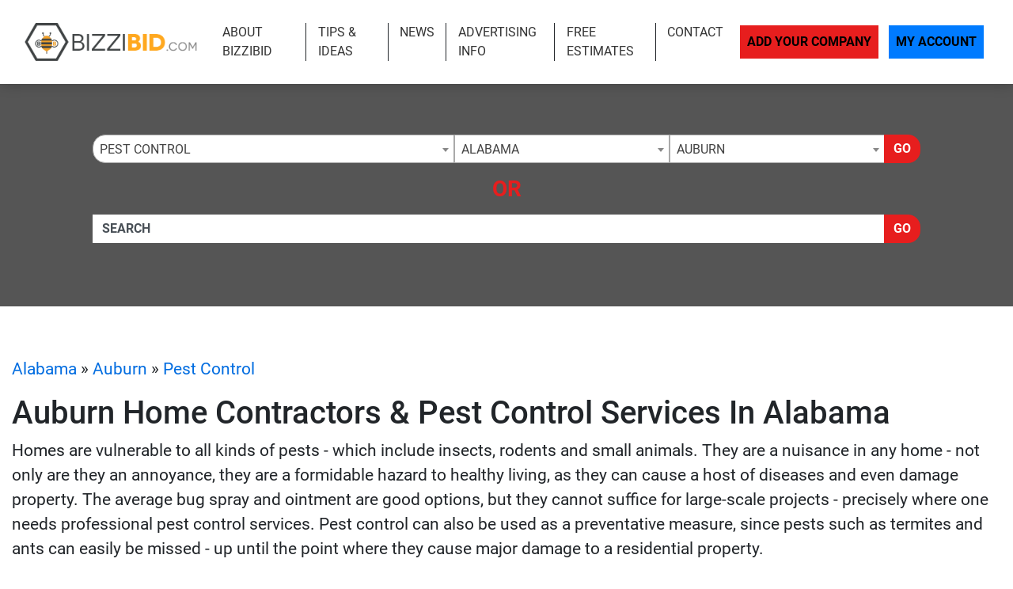

--- FILE ---
content_type: text/html; charset=UTF-8
request_url: https://www.bizzibid.com/alabama/auburn/pest-control/
body_size: 22260
content:
<!-- 33 --><!doctype html>
<html lang="en">
<head>
    <meta charset="utf-8">
    <meta http-equiv="x-ua-compatible" content="ie=edge">

    <title>Find Auburn Home Improvement Contractors & Local Pest Control Services in Alabama Today</title>

    <meta name="description" content="Browse Auburn Pest Control Home Improvement & Remodeling Contractors In Alabama Today, We Screen All Listings For The Best Experience Available.">
    <meta name="keywords" content="">
    <meta name="viewport" content="width=device-width, initial-scale=1">

    
<link rel="canonical" href="https://www.bizzibid.com/alabama/auburn/pest-control/">


<!-- app.min.css -->
<link rel="stylesheet" href="/css/app.min.css">

<!-- main.css -->
<link rel="stylesheet" href="/css/main.css">
<link href="/img/favicon_bizzibidup.png" rel="icon"/>

<script type="text/javascript" src="/js/jquery-3.2.1.min.js"></script>
<script type="text/javascript">var jQ = $.noConflict(true);</script>
<script type="text/javascript" src="/js/jquery.min.js"></script>

<!-- Google tag (gtag.js) -->
<script async src="https://www.googletagmanager.com/gtag/js?id=G-GHHD8RQHYX"></script>
<script>
  window.dataLayer = window.dataLayer || [];
  function gtag(){dataLayer.push(arguments);}
  gtag('js', new Date());

  gtag('config', 'G-GHHD8RQHYX');
</script>

<!-- Event snippet for Website Page View conversion page -->
<script>
  gtag('event', 'conversion', {'send_to': 'AW-712361838/GCuNCMi65qkBEO6O19MC'});
</script>

<!-- Event snippet for Contact Form Fillout conversion page
In your html page, add the snippet and call gtag_report_conversion when someone clicks on the chosen link or button. -->
<script>
function gtag_report_conversion(url) {
  var callback = function () {
    if (typeof(url) != 'undefined') {
      window.location = url;
    }
  };
  gtag('event', 'conversion', {
      'send_to': 'AW-712361838/iyyPCNPx86kBEO6O19MC',
      'event_callback': callback
  });
  return false;
}
</script>

<script>
  gtag('config', 'AW-712361838/Z5rYCKK-5qkBEO6O19MC', {
    'phone_conversion_number': '(844) 276-9953'
  });
</script>

<!-- Google Tag Manager -->
<script>(function(w,d,s,l,i){w[l]=w[l]||[];w[l].push({'gtm.start':
new Date().getTime(),event:'gtm.js'});var f=d.getElementsByTagName(s)[0],
j=d.createElement(s),dl=l!='dataLayer'?'&l='+l:'';j.async=true;j.src=
'https://www.googletagmanager.com/gtm.js?id='+i+dl;f.parentNode.insertBefore(j,f);
})(window,document,'script','dataLayer','GTM-TT2ZC9F');</script>
<!-- End Google Tag Manager -->

<!-- SCHEMA -->
<script type='application/ld+json'>
{
    "@context": "http://www.schema.org",
    "@type": "WebSite",
    "name": "Home Improvement Estimates - Find Local and Licensed Contractors at Bizzibid",
    "alternateName": "Find local, prescreened and licensed home improvement contractors who will provide free estimates on your home improvement projects such as remodeling, repairs, plumbing, HVAC, Handyman and more.",
    "url": "https://www.bizzibid.com/"
}
</script>



<!--SLICK SLIDER-->
<link rel="stylesheet" type="text/css" href="//cdn.jsdelivr.net/npm/slick-carousel@1.8.1/slick/slick.css"/>
<link rel="stylesheet" type="text/css" href="//cdn.jsdelivr.net/jquery.slick/1.5.0/slick-theme.css"/>
<script type="text/javascript" src="//cdn.jsdelivr.net/npm/slick-carousel@1.8.1/slick/slick.min.js"></script>
            <meta name="geo.region" content="US-AL" />
        <meta name="geo.placename" content="auburn" />
        <meta name="geo.position" content="32.682684;-85.516667" />
        <meta name="ICBM" content="32.682684, -85.516667" />
    </head>
<body>

    <!-- Google Tag Manager (noscript) -->
<noscript><iframe src="https://www.googletagmanager.com/ns.html?id=GTM-TT2ZC9F"
height="0" width="0" style="display:none;visibility:hidden"></iframe></noscript>
<!-- End Google Tag Manager (noscript) -->
<div class="site__header">
        <div class="site__main__header">

            <small class="sr-only"><a href="https://leadsonlinemarketing.com/websites-mobile-responsive-website/" target="_blank">Website</a>, <a href="https://leadsonlinemarketing.com/seo/" target="_blank">Search Marketing</a> and <a href="https://leadsonlinemarketing.com/our-projects" target="_blank">Online Advertising</a> by <a href="https://leadsonlinemarketing.com/" target="_blank">Leads Online Marketing Charlotte NC</a>.</small>

            <small style="display:none;">Learn more by visiting our partners: Home Improvement Estimates from the Best Local and Licensed Contractors With <a href="https://www.bizzibid.com">https://www.bizzibid.com</a>; Eco-friendly and Green-Friendly Home Improvement Contractors available with <a href="https://www.ecohomesite.com">https://www.ecohomesite.com</a>; Free Estimates From Local Home Improvement Contractors by using the site <a href="https://www.fixthehome.com">https://www.fixthehome.com</a>; Local-Attorneys.com provides directory listings of local lawyers and attorneys in your state or community, visit them today at <a href="https://www.local-attorneys.com">https://www.local-attorneys.com</a>; Roofing Directory is the perfect online directory for finding the right roofing contractor for your home's roof repair, roofing replacement or installation needs... learn more by visiting <a href="https://www.roofing-directory.com">https://www.roofing-directory.com/</a> . <a href="https://homeownerideas.com">HomeOwnerIdeas.com</a> is a home improvement website dedicated to the homeowner. We strive to share the latest, greatest, most classic, most timeless and most awesome ideas that can be applied to your home. Scott Clark Auto Group is your one stop shop for the best deals on any <a href="https://www.scottclarkhonda.com">New & Used Honda Cars & Tucks For Sale</a>, <a href="https://www.scottclarknissan.com">New & Used Nissan Cars & Tucks For Sale</a> or <a href="https://www.scottclarkstoyota.com">New & Used Toyota Cars & Tucks For Sale.</a> Stay up to date on all the news and current events in the country of Cyprus by visiting the Cypress Observer website at <a href="https://www.observercyprus.com">observercyprus.com</a>, your top news source for all things Cyprus. Check out PARSEKIT COCOA OBJECTIVE C FRAMEWORK FOR PARSING, TOKENIZING AND LANGUAGE PROCESSING with <a href="https://parsekit.com">The Parsekit Website & Directory</a> service. If you are a Charlotte NC area business then learn more about the city with a history of success, Affordable Living and Expendable Income Creating Endless Opportunity for growth at <a href="https://cityscapedsm.com">The CityscapedSM Directory</a> and Local Business website. For the best in mobile app reviews make sure to check out the <a href="https://www.appyhapps.com">Appy Happs Mobile app review community</a> and directory website; add your app as a developer today and get more reviews! For all of the top attractions, food and beverage, arts and culture and so much more that the city of Charlotte NC has to offer check out the <a href="https://marcusbowden.com">Marcus Bowden Charlotte NC Attractions</a> website and stay up to date on all the best activities in Charlotte NC.
 </small>


            <!-- <div class="site__topbar">
                <div class="container container__wide">
                    <p class="text-right m-0">For Faster Estimates Call <a href="tel:(844) 276-9953">(844) 276-9953</a></p>
                </div>
            </div> -->
            <div class="site__navbar">
                <div class="container-fluid">
                    <nav class="navbar navbar-expand-xl navbar-light">
                        <a class="navbar-brand site__navbar__logo" href="/"><img src="/img/Bizzibid-Logo-6.png" alt="Roofing Directory" class="img-fluid"></a>
                        <button class="navbar-toggler" type="button" data-toggle="collapse" data-target="#mainNavbar" aria-controls="mainNavbar" aria-expanded="false" aria-label="Toggle navigation">
                            <span class="navbar-toggler-icon"></span>
                        </button>

                        <div class="collapse navbar-collapse site__navbar__menu" id="mainNavbar">
                            <ul class="navbar-nav ml-auto">
                                <li class="nav-item">
                                    <a class="nav-link" href="/about/">About Bizzibid</a>
                                </li>
                                <!--<li class="nav-item">
                                    <a class="nav-link" href="/blog/">Our Blog</a>
                                </li>-->
                                <li class="nav-item">
                                    <a class="nav-link" href="/articles/">Tips & Ideas</a>
                                </li>
                                <li class="nav-item">
                                    <a class="nav-link" href="/news/">News</a>
                                </li>
                                <li class="nav-item">
                                    <a class="nav-link" href="/advertising/">Advertising Info</a>
                                </li>
                                <li class="nav-item">
                                    <a class="nav-link" href="/estimate/">Free Estimates</a>
                                </li>
                                <li class="nav-item">
                                    <a class="nav-link" href="/contact/">Contact</a>
                                </li>
                            </ul>
                            <ul class="navbar-nav site__navbar__add">
                                <li class="nav-item">
                                    <a class="nav-link btn btn-danger rounded-0 site__navbar__add__button" href="/add/">Add Your Company</a>
                                </li>
                                <li class="nav-item">
                                    <a class="nav-link btn btn-primary rounded-0 site__navbar__account__button" href="https://my.bizzibid.com/">My Account</a>
                                </li>
                            </ul>
                        </div>
                    </nav>
                </div>
            </div>
        </div>

        <div class="site__quickfind">
            <div class="site__quickfind__form__container">
                <div class="container">
                    <div class="site__quickfind__form">
                        <div class="row"><div class="col-md-12"><div class="form-group"><div class="input-group"><select id="quickcat" class="form-control">
<option class="opthead" value="">Category</option>
<option class="opthead" value="basement">Basement Remodeling</option>
<option class="opthead" value="bathroom">Bathroom Remodeling</option>
<option class="opthead" value="cabinet-refacing">Cabinet Refacing</option>
<option class="opthead" value="cleaning">Cleaning</option>
<option class="opthead" value="concrete">Concrete and Asphalt</option>
<option class="opthead" value="counters">Countertop Installation</option>
<option class="opthead" value="molding">Crown Molding &amp; Trim</option>
<option class="opthead" value="decks-patios">Decks and Patios</option>
<option class="opthead" value="disaster-recovery">Disaster Recovery</option>
<option class="opthead" value="doors">Doors</option>
<option class="opthead" value="electrical">Electrical</option>
<option class="opthead" value="fencing">Fencing</option>
<option class="opthead" value="flooring">Flooring</option>
<option class="opthead" value="foundation-repair">Foundation Repair</option>
<option class="opthead" value="general">General Construction</option>
<option class="opthead" value="gutters">Gutters</option>
<option class="opthead" value="handyman">Handyman</option>
<option class="opthead" value="hardscaping">Hardscaping</option>
<option class="opthead" value="additions">Home Additions</option>
<option class="opthead" value="home-theater">Home Theater</option>
<option class="opthead" value="hvac">HVAC</option>
<option class="opthead" value="insulation">Insulation</option>
<option class="opthead" value="kitchen">Kitchen Remodeling</option>
<option class="opthead" value="landscaping">Landscaping</option>
<option class="opthead" value="painting">Painting</option>
<option class="opthead" value="pest-control" selected="selected" >Pest Control</option>
<option class="opthead" value="plumbing">Plumbing</option>
<option class="opthead" value="radon-mitigation">Radon Mitigation</option>
<option class="opthead" value="remodeling">Remodeling</option>
<option class="opthead" value="roofing">Roofing</option>
<option class="opthead" value="siding">Siding</option>
<option class="opthead" value="solar-energy">Solar Energy</option>
<option class="opthead" value="hot-tubs">Spas and Hot Tubs</option>
<option class="opthead" value="windows">Windows</option>
</select>
<select id="quickregion" class="form-control">
<option>State</option><option value="alabama" selected="selected" >Alabama</option>
<option value="alaska">Alaska</option>
<option value="arizona">Arizona</option>
<option value="arkansas">Arkansas</option>
<option value="california">California</option>
<option value="co">Colorado</option>
<option value="connecticut">Connecticut</option>
<option value="delaware">Delaware</option>
<option value="district-of-columbia">District of Columbia</option>
<option value="florida">Florida</option>
<option value="georgia">Georgia</option>
<option value="hawaii">Hawaii</option>
<option value="idaho">Idaho</option>
<option value="illinois">Illinois</option>
<option value="indiana">Indiana</option>
<option value="iowa">Iowa</option>
<option value="kansas">Kansas</option>
<option value="kentucky">Kentucky</option>
<option value="louisiana">Louisiana</option>
<option value="maine">Maine</option>
<option value="md">Maryland</option>
<option value="massachusetts">Massachusetts</option>
<option value="michigan">Michigan</option>
<option value="minnesota">Minnesota</option>
<option value="mississippi">Mississippi</option>
<option value="missouri">Missouri</option>
<option value="montana">Montana</option>
<option value="nebraska">Nebraska</option>
<option value="nevada">Nevada</option>
<option value="new-hampshire">New Hampshire</option>
<option value="new-jersey">New Jersey</option>
<option value="new-mexico">New Mexico</option>
<option value="new-york">New York</option>
<option value="northcarolina">North Carolina</option>
<option value="north-dakota">North Dakota</option>
<option value="ohio">Ohio</option>
<option value="oklahoma">Oklahoma</option>
<option value="oregon">Oregon</option>
<option value="pennsylvania">Pennsylvania</option>
<option value="rhode-island">Rhode Island</option>
<option value="south-carolina">South Carolina</option>
<option value="south-dakota">South Dakota</option>
<option value="tennessee">Tennessee</option>
<option value="texas">Texas</option>
<option value="utah">Utah</option>
<option value="vermont">Vermont</option>
<option value="virginia">Virginia</option>
<option value="washington">Washington</option>
<option value="west-virginia">West Virginia</option>
<option value="wisconsin">Wisconsin</option>
<option value="wyoming">Wyoming</option>
</select>
<select id="quicksubregion" class="form-control">
<option>City/Town</option><option value="alabama/anniston">Anniston</option>
<option value="alabama/athens-al">Athens</option>
<option value="alabama/auburn" selected="selected" >Auburn</option>
<option value="alabama/bessemer">Bessemer</option>
<option value="alabama/big-lake">Big Lake</option>
<option value="alabama/birmingham">Birmingham</option>
<option value="alabama/cullman">Cullman</option>
<option value="alabama/dothan">Dothan</option>
<option value="alabama/edmond-al">Edmond</option>
<option value="alabama/fairhope">Fairhope</option>
<option value="alabama/grimes">Grimes</option>
<option value="alabama/hartselle">Hartselle</option>
<option value="alabama/helena-al">Helena</option>
<option value="alabama/homewood">Homewood</option>
<option value="alabama/hoover">Hoover</option>
<option value="alabama/huntsville">Huntsville</option>
<option value="alabama/leeds">Leeds</option>
<option value="alabama/mobile">Mobile</option>
<option value="alabama/montgomery">Montgomery</option>
<option value="alabama/owens-cross-roads">Owens Cross Roads</option>
<option value="alabama/oxford">Oxford</option>
<option value="alabama/ozark">Ozark</option>
<option value="alabama/pelham">Pelham</option>
<option value="alabama/pell-city">Pell City</option>
<option value="alabama/pinson">Pinson</option>
<option value="alabama/prattville">Prattville</option>
<option value="alabama/southside">Southside</option>
<option value="alabama/tuscaloosa">Tuscaloosa</option>
</select>
<script>window.Regions = {};
window.Regions['alabama'] = [];
window.Regions['alabama'].push({"id":"alabama\/anniston","text":"Anniston"},{"id":"alabama\/athens-al","text":"Athens"},{"id":"alabama\/auburn","text":"Auburn"},{"id":"alabama\/bessemer","text":"Bessemer"},{"id":"alabama\/big-lake","text":"Big Lake"},{"id":"alabama\/birmingham","text":"Birmingham"},{"id":"alabama\/cullman","text":"Cullman"},{"id":"alabama\/dothan","text":"Dothan"},{"id":"alabama\/edmond-al","text":"Edmond"},{"id":"alabama\/fairhope","text":"Fairhope"},{"id":"alabama\/grimes","text":"Grimes"},{"id":"alabama\/hartselle","text":"Hartselle"},{"id":"alabama\/helena-al","text":"Helena"},{"id":"alabama\/homewood","text":"Homewood"},{"id":"alabama\/hoover","text":"Hoover"},{"id":"alabama\/huntsville","text":"Huntsville"},{"id":"alabama\/leeds","text":"Leeds"},{"id":"alabama\/mobile","text":"Mobile"},{"id":"alabama\/montgomery","text":"Montgomery"},{"id":"alabama\/owens-cross-roads","text":"Owens Cross Roads"},{"id":"alabama\/oxford","text":"Oxford"},{"id":"alabama\/ozark","text":"Ozark"},{"id":"alabama\/pelham","text":"Pelham"},{"id":"alabama\/pell-city","text":"Pell City"},{"id":"alabama\/pinson","text":"Pinson"},{"id":"alabama\/prattville","text":"Prattville"},{"id":"alabama\/southside","text":"Southside"},{"id":"alabama\/tuscaloosa","text":"Tuscaloosa"});
window.Regions['alaska'] = [];
window.Regions['alaska'].push({"id":"alaska\/anchorage","text":"Anchorage"},{"id":"alaska\/chugiak","text":"Chugiak"},{"id":"alaska\/fairbanks","text":"Fairbanks "},{"id":"alaska\/girdwood","text":"Girdwood"},{"id":"alaska\/talkeetna","text":"Talkeetna"});
window.Regions['arizona'] = [];
window.Regions['arizona'].push({"id":"arizona\/anthem","text":"Anthem"},{"id":"arizona\/cave-creek","text":"Cave Creek"},{"id":"arizona\/chandler","text":"Chandler"},{"id":"arizona\/gilbert","text":"Gilbert"},{"id":"arizona\/glendale","text":"Glendale"},{"id":"arizona\/lake-havasu-city","text":"Lake Havasu City"},{"id":"arizona\/mesa","text":"Mesa"},{"id":"arizona\/peoria","text":"Peoria"},{"id":"arizona\/phoenix","text":"Phoenix"},{"id":"arizona\/prescott","text":"Prescott"},{"id":"arizona\/santa-fe","text":"Santa Fe"},{"id":"arizona\/scottsdale","text":"Scottsdale"},{"id":"arizona\/surprise","text":"Surprise"},{"id":"arizona\/tempe","text":"Tempe"},{"id":"arizona\/tucson","text":"Tucson"});
window.Regions['arkansas'] = [];
window.Regions['arkansas'].push({"id":"arkansas\/benton","text":"Benton"},{"id":"arkansas\/bryant","text":"Bryant"},{"id":"arkansas\/cabot","text":"Cabot"},{"id":"arkansas\/conway","text":"Conway"},{"id":"arkansas\/fayetteville","text":"Fayetteville"},{"id":"arkansas\/hensley","text":"Hensley"},{"id":"arkansas\/hot-springs","text":"Hot Springs"},{"id":"arkansas\/little-rock","text":"Little Rock"},{"id":"arkansas\/lonoke","text":"Lonoke"},{"id":"arkansas\/maumelle","text":"Maumelle"},{"id":"arkansas\/north-little-rock","text":"North Little Rock"},{"id":"arkansas\/rogers","text":"Rogers"},{"id":"arkansas\/springdale","text":"Springdale"},{"id":"arkansas\/ward","text":"Ward"});
window.Regions['california'] = [];
window.Regions['california'].push({"id":"california\/anaheim","text":"Anaheim"},{"id":"california\/antioch","text":"Antioch"},{"id":"california\/auburn","text":"Auburn"},{"id":"california\/bakersfield","text":"Bakersfield"},{"id":"california\/berkeley","text":"Berkeley"},{"id":"california\/beverly-hills","text":"Beverly Hills"},{"id":"california\/burbank","text":"Burbank"},{"id":"california\/burlingame","text":"Burlingame"},{"id":"california\/carlsbad","text":"Carlsbad"},{"id":"california\/chula-vista","text":"Chula Vista"},{"id":"california\/clovis","text":"Clovis"},{"id":"california\/concord","text":"Concord"},{"id":"california\/corona","text":"Corona"},{"id":"california\/costa-mesa","text":"Costa Mesa"},{"id":"california\/daly-city","text":"Daly City"},{"id":"california\/downey","text":"Downey"},{"id":"california\/el-cajon","text":"El Cajon"},{"id":"california\/el-monte","text":"El Monte"},{"id":"california\/elk-grove","text":"Elk Grove"},{"id":"california\/encino","text":"Encino"},{"id":"california\/escondido","text":"Escondido"},{"id":"california\/fairfield","text":"Fairfield"},{"id":"california\/fontana","text":"Fontana"},{"id":"california\/fremont","text":"Fremont"},{"id":"california\/fresno","text":"Fresno"},{"id":"california\/fullerton","text":"Fullerton"},{"id":"california\/garden-grove","text":"Garden Grove"},{"id":"california\/glendale-ca","text":"Glendale"},{"id":"california\/hawthorne","text":"Hawthorne"},{"id":"california\/hayward","text":"Hayward"},{"id":"california\/huntington-beach","text":"Huntington Beach"},{"id":"california\/inglewood","text":"Inglewood"},{"id":"california\/irvine","text":"Irvine"},{"id":"california\/jurupa-valley","text":"Jurupa Valley"},{"id":"california\/la-mesa","text":"La Mesa"},{"id":"california\/la-verne","text":"La Verne"},{"id":"california\/laguna-hills","text":"Laguna Hills"},{"id":"california\/lake-elsinore","text":"Lake Elsinore"},{"id":"california\/lakeside","text":"Lakeside"},{"id":"california\/lancaster","text":"Lancaster"},{"id":"california\/livermore","text":"Livermore"},{"id":"california\/long-beach","text":"Long Beach"},{"id":"california\/los-angeles","text":"Los Angeles"},{"id":"california\/los-banos","text":"Los Banos"},{"id":"california\/malibu","text":"Malibu"},{"id":"california\/mission-viejo","text":"Mission Viejo"},{"id":"california\/modesto","text":"Modesto"},{"id":"california\/monrovia","text":"Monrovia"},{"id":"california\/moreno-valley","text":"Moreno Valley"},{"id":"california\/murrieta","text":"Murrieta"},{"id":"california\/north-highlands","text":"North Highlands"},{"id":"california\/norwalk","text":"Norwalk"},{"id":"california\/oakland","text":"Oakland"},{"id":"california\/oceanside","text":"Oceanside"},{"id":"california\/ojai","text":"Ojai"},{"id":"california\/ontario","text":"Ontario"},{"id":"california\/orange","text":"Orange"},{"id":"california\/oxnard","text":"Oxnard"},{"id":"california\/palm-desert","text":"Palm Desert"},{"id":"california\/palmdale","text":"Palmdale"},{"id":"california\/palo-alto","text":"Palo Alto"},{"id":"california\/pasadena","text":"Pasadena"},{"id":"california\/pomona","text":"Pomona"},{"id":"california\/poway","text":"Poway"},{"id":"california\/rancho-cucamonga","text":"Rancho Cucamonga"},{"id":"california\/rialto","text":"Rialto"},{"id":"california\/richmond-ca","text":"Richmond"},{"id":"california\/riverside","text":"Riverside"},{"id":"california\/roseville","text":"Roseville"},{"id":"california\/sacramento","text":"Sacramento"},{"id":"california\/salinas","text":"Salinas"},{"id":"california\/san-bernardino","text":"San Bernardino"},{"id":"california\/san-diego","text":"San Diego"},{"id":"california\/san-francisco","text":"San Francisco"},{"id":"california\/san-jose","text":"San Jose"},{"id":"california\/san-mateo","text":"San Mateo"},{"id":"california\/santa-ana","text":"Santa Ana"},{"id":"california\/santa-clara","text":"Santa Clara"},{"id":"california\/santa-clarita","text":"Santa Clarita"},{"id":"california\/santa-maria","text":"Santa Maria"},{"id":"california\/santa-rosa","text":"Santa Rosa"},{"id":"california\/simi-valley","text":"Simi Valley"},{"id":"california\/somis","text":"Somis"},{"id":"california\/sonoma","text":"Sonoma"},{"id":"california\/stockton","text":"Stockton"},{"id":"california\/sunnyvale","text":"Sunnyvale"},{"id":"california\/temecula","text":"Temecula"},{"id":"california\/thousand-oaks","text":"Thousand Oaks"},{"id":"california\/torrance","text":"Torrance"},{"id":"california\/vacaville","text":"Vacaville"},{"id":"california\/vallejo","text":"Vallejo"},{"id":"california\/ventura","text":"Ventura"},{"id":"california\/victorville","text":"Victorville"},{"id":"california\/visalia","text":"Visalia"},{"id":"california\/vista","text":"Vista"},{"id":"california\/west-covina","text":"West Covina"},{"id":"california\/Yuba-City","text":"Yuba City"});
window.Regions['co'] = [];
window.Regions['co'].push({"id":"co\/arvada","text":"Arvada"},{"id":"co\/aspen","text":"Aspen"},{"id":"co\/aurora","text":"Aurora"},{"id":"co\/bailey","text":"Bailey"},{"id":"co\/boulder","text":"Boulder"},{"id":"co\/brighton","text":"Brighton"},{"id":"co\/broomfield","text":"Broomfield"},{"id":"co\/castle-rock","text":"Castle Rock"},{"id":"co\/cenntennial","text":"Cenntennial"},{"id":"co\/centennial","text":"Centennial"},{"id":"co\/colorado-springs","text":"Colorado Springs"},{"id":"co\/commerce-city","text":"Commerce City"},{"id":"co\/denver","text":"Denver"},{"id":"co\/elizabeth-co","text":"Elizabeth"},{"id":"co\/englewood","text":"Englewood"},{"id":"co\/federal-heights","text":"Federal Heights"},{"id":"co\/firestone","text":"Firestone"},{"id":"co\/fort-collins","text":"Fort Collins"},{"id":"co\/franktown","text":"Franktown"},{"id":"co\/fraser","text":"Fraser"},{"id":"co\/glenwood-springs","text":"Glenwood Springs"},{"id":"co\/greeley","text":"Greeley"},{"id":"co\/henderson-co","text":"Henderson"},{"id":"co\/highlands-ranch","text":"Highlands Ranch"},{"id":"co\/keenesburg","text":"Keenesburg"},{"id":"co\/kittredge","text":"Kittredge"},{"id":"co\/lafayette-co","text":"Lafayette"},{"id":"co\/lakewood","text":"Lakewood"},{"id":"co\/littleton","text":"Littleton"},{"id":"co\/loveland","text":"Loveland"},{"id":"co\/minturn","text":"Minturn"},{"id":"co\/northglenn","text":"Northglenn"},{"id":"co\/palmer-lake","text":"Palmer Lake"},{"id":"co\/parker","text":"Parker"},{"id":"co\/peyton","text":"Peyton"},{"id":"co\/pueblo","text":"Pueblo"},{"id":"co\/thornton","text":"Thornton"},{"id":"co\/watkins","text":"Watkins"},{"id":"co\/westminster","text":"Westminster"},{"id":"co\/wheat-ridge","text":"Wheat Ridge"},{"id":"co\/windsor","text":"Windsor"});
window.Regions['connecticut'] = [];
window.Regions['connecticut'].push({"id":"connecticut\/beacon-falls","text":"Beacon Falls"},{"id":"connecticut\/bethany-ct","text":"Bethany"},{"id":"connecticut\/branford","text":"Branford"},{"id":"connecticut\/bridgeport","text":"Bridgeport"},{"id":"connecticut\/bristol","text":"Bristol"},{"id":"connecticut\/danbury","text":"Danbury"},{"id":"connecticut\/east-granby","text":"East Granby"},{"id":"connecticut\/east-hartford","text":"East Hartford"},{"id":"connecticut\/farmington","text":"Farmington"},{"id":"connecticut\/framington","text":"Framington"},{"id":"connecticut\/glastonbury","text":"Glastonbury"},{"id":"connecticut\/hartford","text":"Hartford"},{"id":"connecticut\/hebron","text":"Hebron"},{"id":"connecticut\/mansfield-center","text":"Mansfield Center"},{"id":"connecticut\/meriden","text":"Meriden"},{"id":"connecticut\/middlefield","text":"Middlefield"},{"id":"connecticut\/milford","text":"Milford"},{"id":"connecticut\/monroe","text":"Monroe"},{"id":"connecticut\/new-britain","text":"New Britain"},{"id":"connecticut\/new-haven","text":"New Haven"},{"id":"connecticut\/new-london","text":"New London"},{"id":"connecticut\/newington","text":"Newington"},{"id":"connecticut\/orange-ct","text":"Orange"},{"id":"connecticut\/oxford-ct","text":"Oxford"},{"id":"connecticut\/plainville","text":"Plainville"},{"id":"connecticut\/prospect-ct","text":"Prospect"},{"id":"connecticut\/seymour","text":"Seymour"},{"id":"connecticut\/shelton","text":"Shelton"},{"id":"connecticut\/south-windsor","text":"South Windsor"},{"id":"connecticut\/stamford","text":"Stamford"},{"id":"connecticut\/stratford","text":"Stratford"},{"id":"connecticut\/tolland","text":"Tolland"},{"id":"connecticut\/vernon","text":"Vernon"},{"id":"connecticut\/wallingford","text":"Wallingford"},{"id":"connecticut\/waterbury","text":"Waterbury"},{"id":"connecticut\/west-hartford","text":"West Hartford"},{"id":"connecticut\/west-haven","text":"West Haven"},{"id":"connecticut\/willimantic","text":"Willimantic"},{"id":"connecticut\/windsor-ct","text":"Windsor"},{"id":"connecticut\/wolcott","text":"Wolcott"});
window.Regions['delaware'] = [];
window.Regions['delaware'].push({"id":"delaware\/bear","text":"Bear"},{"id":"delaware\/dover","text":"Dover"},{"id":"delaware\/ellendale","text":"Ellendale"},{"id":"delaware\/hockessin","text":"Hockessin"},{"id":"delaware\/laurel","text":"Laurel"},{"id":"delaware\/middletown","text":"Middletown"},{"id":"delaware\/new-castle","text":"New Castle"},{"id":"delaware\/newark-de","text":"Newark"},{"id":"delaware\/newport","text":"Newport "},{"id":"delaware\/ocean-view","text":"Ocean View"},{"id":"delaware\/rehoboth-beach","text":"Rehoboth Beach"},{"id":"delaware\/wilmington-de","text":"Wilmington"},{"id":"delaware\/yorklyn","text":"Yorklyn"});
window.Regions['district-of-columbia'] = [];
window.Regions['district-of-columbia'].push({"id":"district-of-columbia\/bethesda","text":"Bethesda"},{"id":"district-of-columbia\/fulton","text":"Fulton"},{"id":"district-of-columbia\/washington-dc","text":"Washington"});
window.Regions['florida'] = [];
window.Regions['florida'].push({"id":"florida\/altamonte-springs","text":"Altamonte Springs"},{"id":"florida\/bonita-springs","text":"Bonita Springs"},{"id":"florida\/boynton-beach","text":"Boynton Beach"},{"id":"florida\/bradenton","text":"Bradenton"},{"id":"florida\/brandon-fl","text":"Brandon"},{"id":"florida\/cape-coral","text":"Cape Coral"},{"id":"florida\/clearwater","text":"Clearwater"},{"id":"florida\/clermont","text":"Clermont"},{"id":"florida\/coral-springs","text":"Coral Springs"},{"id":"florida\/davie","text":"Davie"},{"id":"florida\/fort-lauderdale","text":"Fort Lauderdale"},{"id":"florida\/gainesville","text":"Gainesville"},{"id":"florida\/hialeah","text":"Hialeah"},{"id":"florida\/hollywood","text":"Hollywood"},{"id":"florida\/jacksonville","text":"Jacksonville"},{"id":"florida\/lake-city","text":"Lake City"},{"id":"florida\/lake-worth","text":"Lake Worth"},{"id":"florida\/lakeland","text":"Lakeland"},{"id":"florida\/leesburg","text":"Leesburg"},{"id":"florida\/longwood","text":"Longwood"},{"id":"florida\/lutz","text":"Lutz"},{"id":"florida\/miami","text":"Miami"},{"id":"florida\/miami-gardens","text":"Miami Gardens"},{"id":"florida\/miramar","text":"Miramar"},{"id":"florida\/naples","text":"Naples"},{"id":"florida\/new-port-ritchie","text":"New Port Ritchie"},{"id":"florida\/ocala","text":"Ocala"},{"id":"florida\/orlando","text":"Orlando"},{"id":"florida\/palm-bay","text":"Palm Bay"},{"id":"florida\/pembroke-pines","text":"Pembroke Pines"},{"id":"florida\/pensacola","text":"Pensacola"},{"id":"florida\/pompano-beach","text":"Pompano Beach"},{"id":"florida\/port-charlotte","text":"Port Charlotte"},{"id":"florida\/port-st-lucie","text":"Port St. Lucie"},{"id":"florida\/rockledge","text":"Rockledge"},{"id":"florida\/sarasota","text":"Sarasota"},{"id":"florida\/st-petersburg","text":"St. Petersburg"},{"id":"florida\/stuart","text":"Stuart"},{"id":"florida\/tallahassee","text":"Tallahassee"},{"id":"florida\/tampa","text":"Tampa"},{"id":"florida\/west-palm-beach","text":"West Palm Beach"},{"id":"florida\/wildwood","text":"Wildwood"},{"id":"florida\/winter-garden","text":"Winter Garden"});
window.Regions['georgia'] = [];
window.Regions['georgia'].push({"id":"georgia\/alpharetta","text":"Alpharetta"},{"id":"georgia\/athens","text":"Athens"},{"id":"georgia\/atlanta","text":"Atlanta"},{"id":"georgia\/augusta","text":"Augusta"},{"id":"georgia\/austell","text":"Austell"},{"id":"georgia\/bethlehem","text":"Bethlehem"},{"id":"georgia\/canton","text":"Canton"},{"id":"georgia\/college-park","text":"College Park"},{"id":"georgia\/columbus","text":"Columbus"},{"id":"georgia\/cumming","text":"Cumming"},{"id":"georgia\/fayetteville-ga","text":"Fayetteville"},{"id":"georgia\/forsyth","text":"Forsyth"},{"id":"georgia\/griffin","text":"Griffin"},{"id":"georgia\/kennesaw","text":"Kennesaw"},{"id":"georgia\/macon","text":"Macon"},{"id":"georgia\/marietta","text":"Marietta"},{"id":"georgia\/mcdonough","text":"McDonough"},{"id":"georgia\/mineral-bluff","text":"Mineral Bluff"},{"id":"georgia\/norcross","text":"Norcross"},{"id":"georgia\/roswell","text":"Roswell"},{"id":"georgia\/sandy-springs","text":"Sandy Springs"},{"id":"georgia\/savannah","text":"Savannah"},{"id":"georgia\/smyrna","text":"Smyrna"},{"id":"georgia\/stone-mountain","text":"Stone Mountain"},{"id":"georgia\/vidalia","text":"Vidalia"},{"id":"georgia\/woodstock","text":"Woodstock"});
window.Regions['hawaii'] = [];
window.Regions['hawaii'].push({"id":"hawaii\/honolulu","text":"Honolulu"},{"id":"hawaii\/kahului","text":"Kahului "},{"id":"hawaii\/kailua","text":"Kailua"},{"id":"hawaii\/kailua-kona","text":"Kailua-Kona"},{"id":"hawaii\/kaneohe","text":"Kaneohe"},{"id":"hawaii\/kapolei","text":"Kapolei"},{"id":"hawaii\/kihei","text":"Kihei"},{"id":"hawaii\/lihue","text":"Lihue"},{"id":"hawaii\/mililani-town","text":"Mililani Town"},{"id":"hawaii\/pearl-city","text":"Pearl City"},{"id":"hawaii\/wahiawa","text":"Wahiawa"},{"id":"hawaii\/waipahu","text":"Waipahu"});
window.Regions['idaho'] = [];
window.Regions['idaho'].push({"id":"idaho\/boise","text":"Boise"},{"id":"idaho\/eagle","text":"Eagle"},{"id":"idaho\/garden-city","text":"Garden City"},{"id":"idaho\/idaho-falls","text":"Idaho Falls"},{"id":"idaho\/meridian","text":"Meridian"},{"id":"idaho\/nampa","text":"Nampa"},{"id":"idaho\/post-falls","text":"Post Falls"},{"id":"idaho\/shelley","text":"Shelley"},{"id":"idaho\/twin-falls","text":"Twin Falls"});
window.Regions['illinois'] = [];
window.Regions['illinois'].push({"id":"illinois\/arlington-heights","text":"Arlington Heights"},{"id":"illinois\/aurora-il","text":"Aurora"},{"id":"illinois\/bartonville","text":"Bartonville"},{"id":"illinois\/bedford-park","text":"Bedford Park"},{"id":"illinois\/bellwood","text":"Bellwood"},{"id":"illinois\/bloomington","text":"Bloomington"},{"id":"illinois\/carbondale","text":"Carbondale"},{"id":"illinois\/chicago","text":"Chicago"},{"id":"illinois\/cicero","text":"Cicero"},{"id":"illinois\/collinsville","text":"Collinsville"},{"id":"illinois\/crete","text":"Crete"},{"id":"illinois\/elgin","text":"Elgin"},{"id":"illinois\/fox-lake","text":"Fox Lake"},{"id":"illinois\/franklin-park","text":"Franklin Park"},{"id":"illinois\/freeport","text":"Freeport"},{"id":"illinois\/grayslake","text":"Grayslake"},{"id":"illinois\/hinsdale","text":"Hinsdale"},{"id":"illinois\/joliet","text":"Joliet"},{"id":"illinois\/la-grange-park","text":"La Grange Park"},{"id":"illinois\/lake-bluff","text":"Lake Bluff"},{"id":"illinois\/morton","text":"Morton"},{"id":"illinois\/mossville","text":"Mossville"},{"id":"illinois\/naperville","text":"Naperville"},{"id":"illinois\/palatine","text":"Palatine"},{"id":"illinois\/peoria-il","text":"Peoria"},{"id":"illinois\/rockford","text":"Rockford"},{"id":"illinois\/roselle","text":"Roselle"},{"id":"illinois\/skokie","text":"Skokie"},{"id":"illinois\/springfield","text":"Springfield"},{"id":"illinois\/st-charles","text":"St. Charles"},{"id":"illinois\/tinley-park","text":"Tinley Park"},{"id":"illinois\/west-chicago","text":"West Chicago"});
window.Regions['indiana'] = [];
window.Regions['indiana'].push({"id":"indiana\/bloomington-in","text":"Bloomington"},{"id":"indiana\/carmel","text":"Carmel"},{"id":"indiana\/cedar-lake","text":"Cedar Lake"},{"id":"indiana\/evansville","text":"Evansville"},{"id":"indiana\/fishers","text":"Fishers"},{"id":"indiana\/fort-wayne","text":"Fort Wayne"},{"id":"indiana\/frankfort-in","text":"Frankfort"},{"id":"indiana\/griffith","text":"Griffith"},{"id":"indiana\/indianapolis","text":"Indianapolis"},{"id":"indiana\/martinsville","text":"Martinsville"},{"id":"indiana\/munster","text":"Munster"},{"id":"indiana\/newburgh","text":"Newburgh"},{"id":"indiana\/noblesville","text":"Noblesville"},{"id":"indiana\/north-liberty","text":"North Liberty"},{"id":"indiana\/south-bend","text":"South Bend"},{"id":"indiana\/westfield","text":"Westfield"},{"id":"indiana\/wheatfield","text":"Wheatfield"},{"id":"indiana\/zionsville","text":"Zionsville"});
window.Regions['iowa'] = [];
window.Regions['iowa'].push({"id":"iowa\/ames","text":"Ames"},{"id":"iowa\/blakesburg","text":"Blakesburg"},{"id":"iowa\/bondurant","text":"Bondurant"},{"id":"iowa\/brooklyn-ia","text":"Brooklyn"},{"id":"iowa\/cedar-falls","text":"Cedar Falls"},{"id":"iowa\/cedar-rapids","text":"Cedar Rapids"},{"id":"iowa\/clive","text":"Clive"},{"id":"iowa\/davenport","text":"Davenport"},{"id":"iowa\/des-moines","text":"Des Moines"},{"id":"iowa\/dubuque","text":"Dubuque"},{"id":"iowa\/fort-madison","text":"Fort Madison"},{"id":"iowa\/grimes-ia","text":"Grimes"},{"id":"iowa\/hiawatha","text":"Hiawatha"},{"id":"iowa\/iowa-city","text":"Iowa City"},{"id":"iowa\/johnston","text":"Johnston"},{"id":"iowa\/marion","text":"Marion"},{"id":"iowa\/mason-city","text":"Mason City"},{"id":"iowa\/missouri-valley","text":"Missouri Valley"},{"id":"iowa\/runnells","text":"Runnells"},{"id":"iowa\/urbandale","text":"Urbandale"},{"id":"iowa\/waterloo","text":"Waterloo"},{"id":"iowa\/west-des-moines","text":"West Des Moines"});
window.Regions['kansas'] = [];
window.Regions['kansas'].push({"id":"kansas\/edwardsville","text":"Edwardsville"},{"id":"kansas\/el-dorado","text":"El Dorado"},{"id":"kansas\/fort-leavenworth","text":"Fort Leavenworth"},{"id":"kansas\/kansas-city","text":"Kansas City"},{"id":"kansas\/lenexa","text":"Lenexa"},{"id":"kansas\/mission","text":"Mission"},{"id":"kansas\/olathe","text":"Olathe"},{"id":"kansas\/overland-park","text":"Overland Park"},{"id":"kansas\/spring-hill","text":"Spring Hill"},{"id":"kansas\/topeka","text":"Topeka"},{"id":"kansas\/wichita","text":"Wichita"});
window.Regions['kentucky'] = [];
window.Regions['kentucky'].push({"id":"kentucky\/bowling-green","text":"Bowling Green"},{"id":"kentucky\/frankfort","text":"Frankfort"},{"id":"kentucky\/hebron","text":"Hebron"},{"id":"kentucky\/lawrenceburg","text":"Lawrenceburg"},{"id":"kentucky\/lexington","text":"Lexington"},{"id":"kentucky\/louisville","text":"Louisville"},{"id":"kentucky\/prospect","text":"Prospect"},{"id":"kentucky\/richmond-ky","text":"Richmond"},{"id":"kentucky\/shepherdsville","text":"Shepherdsville"},{"id":"kentucky\/southgate","text":"Southgate"},{"id":"kentucky\/winchester","text":"Winchester"});
window.Regions['louisiana'] = [];
window.Regions['louisiana'].push({"id":"louisiana\/alexandria-la","text":"Alexandria"},{"id":"louisiana\/baton-rouge","text":"Baton Rouge"},{"id":"louisiana\/bossier-city","text":"Bossier City"},{"id":"louisiana\/broussard","text":"Broussard"},{"id":"louisiana\/covington","text":"Covington"},{"id":"louisiana\/gonzales","text":"Gonzales"},{"id":"louisiana\/kenneer","text":"Kenneer"},{"id":"louisiana\/kenner","text":"Kenner"},{"id":"louisiana\/lafayette","text":"Lafayette"},{"id":"louisiana\/lake-charles","text":"Lake Charles"},{"id":"louisiana\/mandeville","text":"Mandeville"},{"id":"louisiana\/marrero","text":"Marrero"},{"id":"louisiana\/metairie","text":"Metairie"},{"id":"louisiana\/new-orleans","text":"New Orleans"},{"id":"louisiana\/scott","text":"Scott"},{"id":"louisiana\/shreveport","text":"Shreveport"},{"id":"louisiana\/slidell","text":"Slidell"},{"id":"louisiana\/west-monroe","text":"West Monroe"});
window.Regions['maine'] = [];
window.Regions['maine'].push({"id":"maine\/auburn-me","text":"Auburn"},{"id":"maine\/augusta-me","text":"Augusta"},{"id":"maine\/bangor","text":"Bangor"},{"id":"maine\/bar-harbor","text":"Bar Harbor"},{"id":"maine\/beverly","text":"Beverly"},{"id":"maine\/biddeford","text":"Biddeford"},{"id":"maine\/cumberland","text":"Cumberland"},{"id":"maine\/danvers","text":"Danvers"},{"id":"maine\/dayton-me","text":"Dayton"},{"id":"maine\/hampden","text":"Hampden"},{"id":"maine\/kennebunk","text":"Kennebunk"},{"id":"maine\/lewiston","text":"Lewiston"},{"id":"maine\/milford-me","text":"Milford"},{"id":"maine\/newton","text":"Newton"},{"id":"maine\/portland-me","text":"Portland"},{"id":"maine\/saco","text":"Saco"},{"id":"maine\/scarborough","text":"Scarborough"},{"id":"maine\/south-portland","text":"South Portland"},{"id":"maine\/taunton","text":"Taunton"},{"id":"maine\/topsham","text":"Topsham"},{"id":"maine\/wells","text":"Wells"},{"id":"maine\/westbrook","text":"Westbrook"},{"id":"maine\/windham","text":"Windham"},{"id":"maine\/winslow","text":"Winslow"});
window.Regions['md'] = [];
window.Regions['md'].push({"id":"md\/annapolis","text":"Annapolis"},{"id":"md\/baltimore","text":"Baltimore"},{"id":"md\/beltsville","text":"Beltsville"},{"id":"md\/bowie","text":"Bowie"},{"id":"md\/catonsville","text":"Catonsville"},{"id":"md\/chevy-chase","text":"Chevy Chase"},{"id":"md\/cockeysville","text":"Cockeysville"},{"id":"md\/columbia-md","text":"Columbia"},{"id":"md\/crownsville","text":"Crownsville"},{"id":"md\/eldersburg","text":"Eldersburg"},{"id":"md\/elkton","text":"Elkton"},{"id":"md\/gaithersburg","text":"Gaithersburg"},{"id":"md\/glen-burnie","text":"Glen Burnie"},{"id":"md\/hagerstown","text":"Hagerstown"},{"id":"md\/hyattsville","text":"Hyattsville"},{"id":"md\/lanham","text":"Lanham"},{"id":"md\/laurel-md","text":"Laurel"},{"id":"md\/manchester-md","text":"Manchester"},{"id":"md\/millersville","text":"Millersville"},{"id":"md\/mount-airy","text":"Mount Airy"},{"id":"md\/oxon-hill","text":"Oxon Hill"},{"id":"md\/rockville","text":"Rockville"},{"id":"md\/silver-spring","text":"Silver Spring"},{"id":"md\/takoma-park","text":"Takoma Park"},{"id":"md\/thurmont","text":"Thurmont"},{"id":"md\/westminster-md","text":"Westminster"},{"id":"md\/williamsport","text":"Williamsport"},{"id":"md\/woodbine","text":"Woodbine"});
window.Regions['massachusetts'] = [];
window.Regions['massachusetts'].push({"id":"massachusetts\/abington","text":"Abington"},{"id":"massachusetts\/beverly-ma","text":"Beverly"},{"id":"massachusetts\/boston","text":"Boston"},{"id":"massachusetts\/brighton-ma","text":"Brighton"},{"id":"massachusetts\/burlington","text":"Burlington"},{"id":"massachusetts\/cambridge","text":"Cambridge"},{"id":"massachusetts\/charlton","text":"Charlton"},{"id":"massachusetts\/chicopee","text":"Chicopee"},{"id":"massachusetts\/danvers-ma","text":"Danvers"},{"id":"massachusetts\/easthampton","text":"Easthampton"},{"id":"massachusetts\/fallriver","text":"Fall River"},{"id":"massachusetts\/framingham","text":"Framingham"},{"id":"massachusetts\/franklin","text":"Franklin"},{"id":"massachusetts\/hanover","text":"Hanover"},{"id":"massachusetts\/lakeville","text":"Lakeville"},{"id":"massachusetts\/littleton-ma","text":"Littleton"},{"id":"massachusetts\/lowell","text":"Lowell"},{"id":"massachusetts\/medford","text":"Medford"},{"id":"massachusetts\/new-bedford","text":"New Bedford"},{"id":"massachusetts\/newton-ma","text":"Newton"},{"id":"massachusetts\/norwood","text":"Norwood"},{"id":"massachusetts\/plymouth","text":"Plymouth"},{"id":"massachusetts\/salem-ma","text":"Salem"},{"id":"massachusetts\/saugus","text":"Saugus"},{"id":"massachusetts\/shrewsbury","text":"Shrewsbury"},{"id":"massachusetts\/springfield-ma","text":"Springfield"},{"id":"massachusetts\/sterling","text":"Sterling"},{"id":"massachusetts\/stoughton","text":"Stoughton"},{"id":"massachusetts\/taunton-ma","text":"Taunton"},{"id":"massachusetts\/waltham","text":"Waltham"},{"id":"massachusetts\/west-boylston","text":"West Boylston"},{"id":"massachusetts\/westwood","text":"Westwood"},{"id":"massachusetts\/woburn","text":"Woburn"},{"id":"massachusetts\/worcester","text":"Worcester"});
window.Regions['michigan'] = [];
window.Regions['michigan'].push({"id":"michigan\/ann-arbor","text":"Ann Arbor"},{"id":"michigan\/brownstown-charter-tw","text":"Brownstown Charter Tw"},{"id":"michigan\/chesterfield","text":"Chesterfield"},{"id":"michigan\/clawson","text":"Clawson"},{"id":"michigan\/clinton","text":"Clinton"},{"id":"michigan\/clinton-township","text":"Clinton Township"},{"id":"michigan\/davison","text":"Davison"},{"id":"michigan\/dearborn","text":"Dearborn"},{"id":"michigan\/detroit","text":"Detroit"},{"id":"michigan\/grand-ledge","text":"Grand Ledge"},{"id":"michigan\/grand-rapids","text":"Grand Rapids"},{"id":"michigan\/lansing","text":"Lansing"},{"id":"michigan\/livonia","text":"Livonia"},{"id":"michigan\/michigan-center","text":"Michigan Center"},{"id":"michigan\/milford-mi","text":"Milford"},{"id":"michigan\/mount-clemens","text":"Mount Clemens"},{"id":"michigan\/petoskey","text":"Petoskey"},{"id":"michigan\/ray","text":"Ray"},{"id":"michigan\/riverdale","text":"Riverdale"},{"id":"michigan\/schoolcraft","text":"Schoolcraft"},{"id":"michigan\/shelby-charter-township","text":"Shelby Charter Township"},{"id":"michigan\/south-lyon","text":"South Lyon"},{"id":"michigan\/southfield","text":"Southfield"},{"id":"michigan\/sterling-heights","text":"Sterling Heights"},{"id":"michigan\/stockbridge","text":"Stockbridge"},{"id":"michigan\/taylor","text":"Taylor"},{"id":"michigan\/troy","text":"Troy"},{"id":"michigan\/warren","text":"Warren"},{"id":"michigan\/waterford","text":"Waterford"},{"id":"michigan\/wixom","text":"Wixom"});
window.Regions['minnesota'] = [];
window.Regions['minnesota'].push({"id":"minnesota\/albertville","text":"Albertville"},{"id":"minnesota\/anoka","text":"Anoka"},{"id":"minnesota\/blaine","text":"Blaine"},{"id":"minnesota\/bloomington-mn","text":"Bloomington"},{"id":"minnesota\/burnsville","text":"Burnsville"},{"id":"minnesota\/chanhassen","text":"Chanhassen"},{"id":"minnesota\/coon-rapids","text":"Coon Rapids"},{"id":"minnesota\/duluth","text":"Duluth"},{"id":"minnesota\/eden-prairie","text":"Eden Prairie"},{"id":"minnesota\/edina","text":"Edina"},{"id":"minnesota\/fridley","text":"Fridley"},{"id":"minnesota\/hopkins","text":"Hopkins"},{"id":"minnesota\/mankato","text":"Mankato"},{"id":"minnesota\/mapelwood","text":"Mapelwood"},{"id":"minnesota\/maple-grove","text":"Maple Grove"},{"id":"minnesota\/maplewood","text":"Maplewood"},{"id":"minnesota\/minneapolis","text":"Minneapolis"},{"id":"minnesota\/new-hope","text":"New Hope"},{"id":"minnesota\/north-saint-paul","text":"North Saint Paul"},{"id":"minnesota\/prior-lake","text":"Prior Lake"},{"id":"minnesota\/rochester","text":"Rochester"},{"id":"minnesota\/rogers-mn","text":"Rogers"},{"id":"minnesota\/saint-paul","text":"Saint Paul"},{"id":"minnesota\/shakopee","text":"Shakopee"},{"id":"minnesota\/st-anthony","text":"St. Anthony"},{"id":"minnesota\/st-francis","text":"St. Francis"},{"id":"minnesota\/st-joseph","text":"St. Joseph"},{"id":"minnesota\/st-paul","text":"St. Paul"},{"id":"minnesota\/woodbury","text":"Woodbury"});
window.Regions['mississippi'] = [];
window.Regions['mississippi'].push({"id":"mississippi\/biloxi","text":"Biloxi"},{"id":"mississippi\/brandon","text":"Brandon"},{"id":"mississippi\/brookhaven","text":"Brookhaven"},{"id":"mississippi\/coldwater","text":"Coldwater"},{"id":"mississippi\/gulfport","text":"Gulfport"},{"id":"mississippi\/hattiesburg","text":"Hattiesburg"},{"id":"mississippi\/jackson","text":"Jackson"},{"id":"mississippi\/lumberton","text":"Lumberton"},{"id":"mississippi\/madison-ms","text":"Madison"},{"id":"mississippi\/mize","text":"Mize"},{"id":"mississippi\/ocean-springs","text":"Ocean Springs"},{"id":"mississippi\/pearl","text":"Pearl"},{"id":"mississippi\/ridgeland","text":"Ridgeland"},{"id":"mississippi\/saltillo","text":"Saltillo"},{"id":"mississippi\/southaven","text":"Southaven"},{"id":"mississippi\/terry","text":"Terry"},{"id":"mississippi\/tupelo","text":"Tupelo"});
window.Regions['missouri'] = [];
window.Regions['missouri'].push({"id":"missouri\/blue-springs","text":"Blue Springs"},{"id":"missouri\/chesterfield-mo","text":"Chesterfield"},{"id":"missouri\/columbia","text":"Columbia"},{"id":"missouri\/florissant","text":"Florissant"},{"id":"missouri\/grandview","text":"Grandview"},{"id":"missouri\/high-ridge","text":"High Ridge"},{"id":"missouri\/hillsboro-mo","text":"Hillsboro"},{"id":"missouri\/house-springs","text":"House Springs"},{"id":"missouri\/independence","text":"Independence"},{"id":"missouri\/jefferson-city","text":"Jefferson City"},{"id":"missouri\/kansas-city-mo","text":"Kansas City"},{"id":"missouri\/kirkwood","text":"Kirkwood"},{"id":"missouri\/lees-summit","text":"Lees Summit"},{"id":"missouri\/maryland-heights","text":"Maryland Heights"},{"id":"missouri\/mexico","text":"Mexico"},{"id":"missouri\/nixa","text":"Nixa"},{"id":"missouri\/o-fallon","text":"O'Fallon"},{"id":"missouri\/plymouth-mo","text":"Plymouth"},{"id":"missouri\/springfield-mo","text":"Springfield"},{"id":"missouri\/st-charles-mo","text":"St. Charles"},{"id":"missouri\/st-louis","text":"St. Louis"},{"id":"missouri\/tipton","text":"Tipton"},{"id":"missouri\/warrenton","text":"Warrenton"});
window.Regions['montana'] = [];
window.Regions['montana'].push({"id":"montana\/belgrade","text":"Belgrade"},{"id":"montana\/billings","text":"Billings"},{"id":"montana\/bozeman","text":"Bozeman"},{"id":"montana\/clinton-mt","text":"Clinton"},{"id":"montana\/columbia-falls","text":"Columbia Falls"},{"id":"montana\/east-helena","text":"East Helena"},{"id":"montana\/great-falls","text":"Great Falls"},{"id":"montana\/helena","text":"Helena"},{"id":"montana\/joliet-mt","text":"Joliet"},{"id":"montana\/kalispell","text":"Kalispell"},{"id":"montana\/livingston","text":"Livingston"},{"id":"montana\/missoula","text":"Missoula"},{"id":"montana\/montana-city","text":"Montana City"});
window.Regions['nebraska'] = [];
window.Regions['nebraska'].push({"id":"nebraska\/alvo","text":"Alvo"},{"id":"nebraska\/central-city","text":"Central City"},{"id":"nebraska\/grand-island","text":"Grand Island"},{"id":"nebraska\/gretna","text":"Gretna"},{"id":"nebraska\/hallam","text":"Hallam"},{"id":"nebraska\/lincoln","text":"Lincoln"},{"id":"nebraska\/nebraska-city","text":"Nebraska City"},{"id":"nebraska\/omaha","text":"Omaha"},{"id":"nebraska\/papillion","text":"Papillion"},{"id":"nebraska\/waterloo-ne","text":"Waterloo"},{"id":"nebraska\/yutan","text":"Yutan"});
window.Regions['nevada'] = [];
window.Regions['nevada'].push({"id":"nevada\/carson-city","text":"Carson City"},{"id":"nevada\/henderson","text":"Henderson"},{"id":"nevada\/las-vegas","text":"Las Vegas"},{"id":"nevada\/north-las-vegas","text":"North Las Vegas"},{"id":"nevada\/reno","text":"Reno"},{"id":"nevada\/sparks","text":"Sparks"});
window.Regions['new-hampshire'] = [];
window.Regions['new-hampshire'].push({"id":"new-hampshire\/amherst","text":"Amherst"},{"id":"new-hampshire\/bedford","text":"Bedford"},{"id":"new-hampshire\/concord-nh","text":"Concord"},{"id":"new-hampshire\/deerfield","text":"Deerfield"},{"id":"new-hampshire\/dover-nh","text":"Dover"},{"id":"new-hampshire\/epsom","text":"Epsom"},{"id":"new-hampshire\/exeter","text":"Exeter"},{"id":"new-hampshire\/gilmanton-iron-works","text":"Gilmanton Iron Works"},{"id":"new-hampshire\/hampton-nh","text":"Hampton"},{"id":"new-hampshire\/hooksett","text":"Hooksett"},{"id":"new-hampshire\/hudson","text":"Hudson"},{"id":"new-hampshire\/londonderry","text":"Londonderry"},{"id":"new-hampshire\/manchester","text":"Manchester"},{"id":"new-hampshire\/merrimack","text":"Merrimack"},{"id":"new-hampshire\/milford-nh","text":"Milford"},{"id":"new-hampshire\/nashua","text":"Nashua"},{"id":"new-hampshire\/new-boston","text":"New Boston"},{"id":"new-hampshire\/north-hampton","text":"North Hampton"},{"id":"new-hampshire\/plaistow","text":"Plaistow"},{"id":"new-hampshire\/salem-nh","text":"Salem"},{"id":"new-hampshire\/weare","text":"Weare"});
window.Regions['new-jersey'] = [];
window.Regions['new-jersey'].push({"id":"new-jersey\/basking-ridge","text":"Basking Ridge"},{"id":"new-jersey\/belmar","text":"Belmar"},{"id":"new-jersey\/chatham","text":"Chatham"},{"id":"new-jersey\/cliffwood","text":"Cliffwood"},{"id":"new-jersey\/clifton","text":"Clifton"},{"id":"new-jersey\/dover-nj","text":"Dover"},{"id":"new-jersey\/east-hanover","text":"East Hanover"},{"id":"new-jersey\/edison","text":"Edison"},{"id":"new-jersey\/egg-harbor-township","text":"Egg Harbor Township"},{"id":"new-jersey\/elizabeth","text":"Elizabeth"},{"id":"new-jersey\/flanders","text":"Flanders"},{"id":"new-jersey\/flemington","text":"Flemington"},{"id":"new-jersey\/greenbrook-township","text":"Greenbrook Township"},{"id":"new-jersey\/hammonton","text":"Hammonton"},{"id":"new-jersey\/hanover-nj","text":"Hanover"},{"id":"new-jersey\/hillsborough","text":"Hillsborough"},{"id":"new-jersey\/hillside","text":"Hillside"},{"id":"new-jersey\/hoboken","text":"Hoboken"},{"id":"new-jersey\/holmdel","text":"Holmdel"},{"id":"new-jersey\/howell","text":"Howell"},{"id":"new-jersey\/jackson-nj","text":"Jackson"},{"id":"new-jersey\/jersey-city","text":"Jersey City"},{"id":"new-jersey\/lakewood-nj","text":"Lakewood"},{"id":"new-jersey\/linden","text":"Linden"},{"id":"new-jersey\/long-branch","text":"Long Branch"},{"id":"new-jersey\/lumberton-nj","text":"Lumberton"},{"id":"new-jersey\/manalapan","text":"Manalapan"},{"id":"new-jersey\/matawan","text":"Matawan"},{"id":"new-jersey\/morristown","text":"Morristown"},{"id":"new-jersey\/neptune-city","text":"Neptune City"},{"id":"new-jersey\/neptune-township","text":"Neptune Township"},{"id":"new-jersey\/new-brunswick","text":"New Brunswick"},{"id":"new-jersey\/newark","text":"Newark"},{"id":"new-jersey\/nutley","text":"Nutley"},{"id":"new-jersey\/paramus","text":"Paramus"},{"id":"new-jersey\/paterson","text":"Paterson"},{"id":"new-jersey\/pennsauken","text":"Pennsauken"},{"id":"new-jersey\/perth-amboy","text":"Perth Amboy"},{"id":"new-jersey\/Princeton","text":"Princeton"},{"id":"new-jersey\/rahway","text":"Rahway"},{"id":"new-jersey\/randolph","text":"Randolph"},{"id":"new-jersey\/rochelle-park","text":"Rochelle Park"},{"id":"new-jersey\/south-amboy","text":"South Amboy"},{"id":"new-jersey\/toms-river","text":"Toms River"},{"id":"new-jersey\/trenton","text":"Trenton"},{"id":"new-jersey\/union","text":"Union"},{"id":"new-jersey\/verona","text":"Verona"},{"id":"new-jersey\/wallington","text":"Wallington"},{"id":"new-jersey\/woodbridge","text":"Woodbridge"});
window.Regions['new-mexico'] = [];
window.Regions['new-mexico'].push({"id":"new-mexico\/albuquerque","text":"Albuquerque"},{"id":"new-mexico\/bernalillo","text":"Bernalillo"},{"id":"new-mexico\/las-cruces","text":"Las Cruces"},{"id":"new-mexico\/roswell","text":"Roswell"},{"id":"new-mexico\/santa-fe","text":"Santa Fe"});
window.Regions['new-york'] = [];
window.Regions['new-york'].push({"id":"new-york\/apulia-station","text":"Apulia Station"},{"id":"new-york\/binghamton","text":"Binghamton"},{"id":"new-york\/brooklyn","text":"Brooklyn"},{"id":"new-york\/buffalo","text":"Buffalo"},{"id":"new-york\/bullville","text":"Bullville"},{"id":"new-york\/chestnut-ridge","text":"Chestnut Ridge"},{"id":"new-york\/commack","text":"Commack"},{"id":"new-york\/endwell","text":"Endwell"},{"id":"new-york\/forest-hills","text":"Forest Hills"},{"id":"new-york\/freeport-ny","text":"Freeport"},{"id":"new-york\/halfmoon","text":"Halfmoon"},{"id":"new-york\/highland","text":"Highland"},{"id":"new-york\/islip-terrace","text":"Islip Terrace"},{"id":"new-york\/jamaica","text":"Jamaica"},{"id":"new-york\/manhattan","text":"Manhattan"},{"id":"new-york\/mount-vernon","text":"Mount Vernon"},{"id":"new-york\/new-york-ny","text":"New York"},{"id":"new-york\/nyack","text":"Nyack"},{"id":"new-york\/phelps","text":"Phelps"},{"id":"new-york\/pittsford","text":"Pittsford"},{"id":"new-york\/richmond-hill","text":"Richmond Hill"},{"id":"new-york\/rochester-ny","text":"Rochester"},{"id":"new-york\/syracuse","text":"Syracuse"},{"id":"new-york\/tuckahoe","text":"Tuckahoe"},{"id":"new-york\/west-nyack","text":"West Nyack"},{"id":"new-york\/westbury","text":"Westbury"},{"id":"new-york\/white-plains","text":"White Plains"},{"id":"new-york\/wiliamsbridge","text":"Wiliamsbridge"},{"id":"new-york\/yonkers","text":"Yonkers"});
window.Regions['northcarolina'] = [];
window.Regions['northcarolina'].push({"id":"northcarolina\/cary","text":"Cary"},{"id":"northcarolina\/charlotte","text":"Charlotte"},{"id":"northcarolina\/clayton","text":"Clayton"},{"id":"northcarolina\/clinton-nc","text":"Clinton"},{"id":"northcarolina\/davidson","text":"Davidson"},{"id":"northcarolina\/denver","text":"Denver"},{"id":"northcarolina\/durham-1","text":"Durham"},{"id":"northcarolina\/fayetteville","text":"Fayetteville"},{"id":"northcarolina\/gastonia","text":"Gastonia"},{"id":"northcarolina\/greensboro","text":"Greensboro"},{"id":"northcarolina\/greenville","text":"Greenville"},{"id":"northcarolina\/high-point","text":"High Point"},{"id":"northcarolina\/matthews","text":"Matthews"},{"id":"northcarolina\/mint-hill","text":"Mint Hill"},{"id":"northcarolina\/mooresville","text":"Mooresville"},{"id":"northcarolina\/new-bern","text":"New Bern"},{"id":"northcarolina\/pineville","text":"Pineville"},{"id":"northcarolina\/raleigh","text":"Raleigh"},{"id":"northcarolina\/salisbury","text":"Salisbury"},{"id":"northcarolina\/wake-forest","text":"Wake Forest"},{"id":"northcarolina\/willow-spring","text":"Willow Spring"},{"id":"northcarolina\/wilmington","text":"Wilmington"},{"id":"northcarolina\/winston-salem","text":"Winston-Salem"});
window.Regions['north-dakota'] = [];
window.Regions['north-dakota'].push({"id":"north-dakota\/bismarck","text":"Bismarck"},{"id":"north-dakota\/dickinson","text":"Dickinson"},{"id":"north-dakota\/fargo","text":"Fargo"},{"id":"north-dakota\/grafton","text":"Grafton"},{"id":"north-dakota\/grand-forks","text":"Grand Forks"},{"id":"north-dakota\/litchfield","text":"Litchfield"},{"id":"north-dakota\/mandan","text":"Mandan"},{"id":"north-dakota\/west-fargo","text":"West Fargo"},{"id":"north-dakota\/williston","text":"Williston"});
window.Regions['ohio'] = [];
window.Regions['ohio'].push({"id":"ohio\/akron","text":"Akron"},{"id":"ohio\/athens-oh","text":"Athens"},{"id":"ohio\/bedford-heights","text":"Bedford Heights"},{"id":"ohio\/bellefontaine","text":"Bellefontaine"},{"id":"ohio\/brook-park","text":"Brook Park"},{"id":"ohio\/canton-oh","text":"Canton"},{"id":"ohio\/chardon","text":"Chardon"},{"id":"ohio\/chillicothe","text":"Chillicothe"},{"id":"ohio\/cincinnati","text":"Cincinnati"},{"id":"ohio\/cleveland","text":"Cleveland"},{"id":"ohio\/columbus-oh","text":"Columbus"},{"id":"ohio\/dayton","text":"Dayton"},{"id":"ohio\/hilliard","text":"Hilliard"},{"id":"ohio\/kent-oh","text":"Kent"},{"id":"ohio\/lancaster-oh","text":"Lancaster"},{"id":"ohio\/marion-oh","text":"Marion"},{"id":"ohio\/perrysburg","text":"Perrysburg"},{"id":"ohio\/sandusky","text":"Sandusky"},{"id":"ohio\/toledo","text":"Toledo"},{"id":"ohio\/twinsburg","text":"Twinsburg"},{"id":"ohio\/uniontown","text":"Uniontown"},{"id":"ohio\/westerville","text":"Westerville"});
window.Regions['oklahoma'] = [];
window.Regions['oklahoma'].push({"id":"oklahoma\/bethany","text":"Bethany"},{"id":"oklahoma\/broken-arrow","text":"Broken Arrow"},{"id":"oklahoma\/choctaw","text":"Choctaw"},{"id":"oklahoma\/edmond","text":"Edmond"},{"id":"oklahoma\/jones","text":"Jones"},{"id":"oklahoma\/moore","text":"Moore"},{"id":"oklahoma\/newcastle","text":"Newcastle"},{"id":"oklahoma\/norman","text":"Norman"},{"id":"oklahoma\/oklahoma-city","text":"Oklahoma City"},{"id":"oklahoma\/shawnee","text":"Shawnee"},{"id":"oklahoma\/tulsa","text":"Tulsa"});
window.Regions['oregon'] = [];
window.Regions['oregon'].push({"id":"oregon\/albany","text":"Albany"},{"id":"oregon\/beaver-creek","text":"Beaver Creek"},{"id":"oregon\/beaverton","text":"Beaverton"},{"id":"oregon\/bend","text":"Bend"},{"id":"oregon\/clackamas","text":"Clackamas"},{"id":"oregon\/eugene","text":"Eugene"},{"id":"oregon\/gresham","text":"Gresham"},{"id":"oregon\/hillsboro","text":"Hillsboro"},{"id":"oregon\/hood-river","text":"Hood River"},{"id":"oregon\/oregon-city","text":"Oregon City"},{"id":"oregon\/portland","text":"Portland"},{"id":"oregon\/roseburg","text":"Roseburg"},{"id":"oregon\/salem","text":"Salem"},{"id":"oregon\/scappoose","text":"Scappoose"},{"id":"oregon\/tigard","text":"Tigard"},{"id":"oregon\/tualatin","text":"Tualatin"},{"id":"oregon\/wilsonville","text":"Wilsonville"});
window.Regions['pennsylvania'] = [];
window.Regions['pennsylvania'].push({"id":"pennsylvania\/abington","text":"Abington"},{"id":"pennsylvania\/allentown","text":"Allentown"},{"id":"pennsylvania\/aston","text":"Aston"},{"id":"pennsylvania\/bala-cynwyd","text":"Bala Cynwyd"},{"id":"pennsylvania\/beaver-falls","text":"Beaver Falls"},{"id":"pennsylvania\/berwyn","text":"Berwyn"},{"id":"pennsylvania\/bethlehem-pa","text":"Bethlehem"},{"id":"pennsylvania\/bridgeville","text":"Bridgeville"},{"id":"pennsylvania\/broken-arrow","text":"Broken Arrow"},{"id":"pennsylvania\/carnegie","text":"Carnegie"},{"id":"pennsylvania\/center-valley","text":"Center Valley"},{"id":"pennsylvania\/chester","text":"Chester"},{"id":"pennsylvania\/clarion","text":"Clarion"},{"id":"pennsylvania\/clearfield","text":"Clearfield"},{"id":"pennsylvania\/denver-pa","text":"Denver"},{"id":"pennsylvania\/doylestown","text":"Doylestown"},{"id":"pennsylvania\/erdenheim","text":"Erdenheim"},{"id":"pennsylvania\/fogelsville","text":"Fogelsville"},{"id":"pennsylvania\/fort-washington","text":"Fort Washington"},{"id":"pennsylvania\/glenside","text":"Glenside"},{"id":"pennsylvania\/highspire","text":"Highspire"},{"id":"pennsylvania\/horsham","text":"Horsham"},{"id":"pennsylvania\/huntingdon-valley","text":"Huntingdon Valley"},{"id":"pennsylvania\/kennett-square","text":"Kennett Square"},{"id":"pennsylvania\/lansdale","text":"Lansdale"},{"id":"pennsylvania\/malvern","text":"Malvern"},{"id":"pennsylvania\/mechanicsburg","text":"Mechanicsburg"},{"id":"pennsylvania\/moore","text":"Moore"},{"id":"pennsylvania\/new-holland","text":"New Holland"},{"id":"pennsylvania\/norman","text":"Norman"},{"id":"pennsylvania\/northumberland","text":"Northumberland"},{"id":"pennsylvania\/orefield","text":"Orefield"},{"id":"pennsylvania\/paradise","text":"Paradise"},{"id":"pennsylvania\/philadelphia","text":"Philadelphia"},{"id":"pennsylvania\/phoenixville","text":"Phoenixville"},{"id":"pennsylvania\/pittsburgh","text":"Pittsburgh"},{"id":"pennsylvania\/shamokin","text":"Shamokin"},{"id":"pennsylvania\/stewartstown","text":"Stewartstown"},{"id":"pennsylvania\/stroudsburg","text":"Stroudsburg"},{"id":"pennsylvania\/valencia","text":"Valencia"},{"id":"pennsylvania\/west-chester","text":"West Chester"},{"id":"pennsylvania\/willow-grove","text":"Willow Grove"},{"id":"pennsylvania\/york","text":"York"});
window.Regions['rhode-island'] = [];
window.Regions['rhode-island'].push({"id":"rhode-island\/cranston","text":"Cranston"},{"id":"rhode-island\/cumberland-ri","text":"Cumberland"},{"id":"rhode-island\/east-providence","text":"East Providence"},{"id":"rhode-island\/glendale-ri","text":"Glendale"},{"id":"rhode-island\/johnston-ri","text":"Johnston"},{"id":"rhode-island\/lincoln-ri","text":"Lincoln"},{"id":"rhode-island\/newport-ri","text":"Newport"},{"id":"rhode-island\/north-kingstown","text":"North Kingstown"},{"id":"rhode-island\/north-smithfield","text":"North Smithfield"},{"id":"rhode-island\/pawtucket","text":"Pawtucket"},{"id":"rhode-island\/portsmouth","text":"Portsmouth"},{"id":"rhode-island\/providence","text":"Providence"},{"id":"rhode-island\/riverside-ri","text":"Riverside"},{"id":"rhode-island\/smithfield","text":"Smithfield"},{"id":"rhode-island\/warwick","text":"Warwick"},{"id":"rhode-island\/west-greenwich","text":"West Greenwich"},{"id":"rhode-island\/woonsocket","text":"Woonsocket"});
window.Regions['south-carolina'] = [];
window.Regions['south-carolina'].push({"id":"south-carolina\/anderson","text":"Anderson"},{"id":"south-carolina\/camden","text":"Camden"},{"id":"south-carolina\/cayce","text":"Cayce"},{"id":"south-carolina\/charleston","text":"Charleston"},{"id":"south-carolina\/columbia-sc","text":"Columbia"},{"id":"south-carolina\/conway-sc","text":"Conway"},{"id":"south-carolina\/Fort-Mill","text":"Fort Mill"},{"id":"south-carolina\/gilbert","text":"Gilbert"},{"id":"south-carolina\/greenville-sc","text":"Greenville"},{"id":"south-carolina\/greer","text":"Greer"},{"id":"south-carolina\/hilton-head-island","text":"Hilton Head Island"},{"id":"south-carolina\/irmo","text":"Irmo"},{"id":"south-carolina\/lexington-sc","text":"Lexington"},{"id":"south-carolina\/mount-pleasant","text":"Mount Pleasant"},{"id":"south-carolina\/Myrtle-Beach","text":"Myrtle Beach"},{"id":"south-carolina\/north-charleston","text":"North Charleston"},{"id":"south-carolina\/rock-hill","text":"Rock Hill"},{"id":"south-carolina\/roebuck","text":"Roebuck"},{"id":"south-carolina\/sumter","text":"Sumter"},{"id":"south-carolina\/windsor-sc","text":"Windsor"});
window.Regions['south-dakota'] = [];
window.Regions['south-dakota'].push({"id":"south-dakota\/aberdeen","text":"Aberdeen"},{"id":"south-dakota\/beresford","text":"Beresford"},{"id":"south-dakota\/brandon-sd","text":"Brandon"},{"id":"south-dakota\/brookings","text":"Brookings"},{"id":"south-dakota\/harrisburg","text":"Harrisburg"},{"id":"south-dakota\/madison-sd","text":"Madison"},{"id":"south-dakota\/mitchell","text":"Mitchell"},{"id":"south-dakota\/rapid-city","text":"Rapid City"},{"id":"south-dakota\/sioux-falls","text":"Sioux Falls"},{"id":"south-dakota\/yankton","text":"Yankton"});
window.Regions['tennessee'] = [];
window.Regions['tennessee'].push({"id":"tennessee\/chattanooga","text":"Chattanooga"},{"id":"tennessee\/clarksville","text":"Clarksville"},{"id":"tennessee\/college-grove","text":"College Grove"},{"id":"tennessee\/goodlettsville","text":"Goodlettsville"},{"id":"tennessee\/hendersonville","text":"Hendersonville"},{"id":"tennessee\/joelton","text":"Joelton"},{"id":"tennessee\/johnson-city","text":"Johnson City"},{"id":"tennessee\/kingsport","text":"Kingsport"},{"id":"tennessee\/knoxville","text":"Knoxville"},{"id":"tennessee\/la-vergne","text":"La Vergne"},{"id":"tennessee\/lebanon","text":"Lebanon"},{"id":"tennessee\/livingston-tn","text":"Livingston"},{"id":"tennessee\/madisonville","text":"Madisonville"},{"id":"tennessee\/medina","text":"Medina"},{"id":"tennessee\/memphis","text":"Memphis"},{"id":"tennessee\/morristown-tn","text":"Morristown"},{"id":"tennessee\/mount-juliet","text":"Mount Juliet"},{"id":"tennessee\/murfreesboro","text":"Murfreesboro"},{"id":"tennessee\/nashville","text":"Nashville"},{"id":"tennessee\/old-hickory","text":"Old Hickory"},{"id":"tennessee\/pleasant-view","text":"Pleasant View"},{"id":"tennessee\/portland-tn","text":"Portland"},{"id":"tennessee\/smyrna-tn","text":"Smyrna"},{"id":"tennessee\/spring-hill-tn","text":"Spring Hill"},{"id":"tennessee\/white-house","text":"White House"});
window.Regions['texas'] = [];
window.Regions['texas'].push({"id":"texas\/abilene","text":"Abilene"},{"id":"texas\/addison","text":"Addison"},{"id":"texas\/allen","text":"Allen"},{"id":"texas\/amarillo","text":"Amarillo"},{"id":"texas\/argyle","text":"Argyle"},{"id":"texas\/arlington","text":"Arlington"},{"id":"texas\/austin","text":"Austin"},{"id":"texas\/beaumont","text":"Beaumont"},{"id":"texas\/belton","text":"Belton"},{"id":"texas\/brownsville","text":"Brownsville"},{"id":"texas\/carrollton","text":"Carrollton"},{"id":"texas\/college-station","text":"College Station"},{"id":"texas\/colleyville","text":"Colleyville"},{"id":"texas\/coppell","text":"Coppell"},{"id":"texas\/corpus-christi","text":"Corpus Christi"},{"id":"texas\/cypress","text":"Cypress"},{"id":"texas\/dallas","text":"Dallas"},{"id":"texas\/denton","text":"Denton"},{"id":"texas\/el-paso","text":"El Paso"},{"id":"texas\/flower-mound","text":"Flower Mound"},{"id":"texas\/fort-worth","text":"Fort Worth"},{"id":"texas\/frisco","text":"Frisco"},{"id":"texas\/garland","text":"Garland"},{"id":"texas\/grand-prairie","text":"Grand Prairie"},{"id":"texas\/grapevine","text":"Grapevine"},{"id":"texas\/greenville","text":"Greenville"},{"id":"texas\/houston","text":"Houston"},{"id":"texas\/irving","text":"Irving"},{"id":"texas\/keller","text":"Keller"},{"id":"texas\/killeen","text":"Killeen"},{"id":"texas\/kingsville","text":"Kingsville"},{"id":"texas\/laredo","text":"Laredo"},{"id":"texas\/league-city","text":"League City"},{"id":"texas\/leander","text":"Leander"},{"id":"texas\/lewisville","text":"Lewisville"},{"id":"texas\/lubbock","text":"Lubbock"},{"id":"texas\/mcallen","text":"McAllen"},{"id":"texas\/mckinney","text":"McKinney"},{"id":"texas\/mesquite","text":"Mesquite"},{"id":"texas\/midland","text":"Midland"},{"id":"texas\/north-richland-hills","text":"North Richland Hills"},{"id":"texas\/odessa","text":"Odessa"},{"id":"texas\/pasadena-tx","text":"Pasadena"},{"id":"texas\/pearland","text":"Pearland"},{"id":"texas\/plano","text":"Plano"},{"id":"texas\/richardson","text":"Richardson"},{"id":"texas\/richland-hills","text":"Richland Hills"},{"id":"texas\/richmond-tx","text":"Richmond"},{"id":"texas\/rosenberg","text":"Rosenberg"},{"id":"texas\/round-rock","text":"Round Rock"},{"id":"texas\/san-angelo","text":"San Angelo"},{"id":"texas\/san-antonio","text":"San Antonio"},{"id":"texas\/savannah-tx","text":"Savannah"},{"id":"texas\/southlake","text":"Southlake"},{"id":"texas\/spring","text":"Spring"},{"id":"texas\/sugar-land","text":"Sugar Land"},{"id":"texas\/tyler","text":"Tyler"},{"id":"texas\/waco","text":"Waco"},{"id":"texas\/wichita-falls","text":"Wichita Falls"});
window.Regions['utah'] = [];
window.Regions['utah'].push({"id":"utah\/bluffdale","text":"Bluffdale"},{"id":"utah\/draper","text":"Draper"},{"id":"utah\/highland-ut","text":"Highland"},{"id":"utah\/layton","text":"Layton"},{"id":"utah\/lehi","text":"Lehi"},{"id":"utah\/lindon","text":"Lindon"},{"id":"utah\/midvale","text":"Midvale"},{"id":"utah\/murray","text":"Murray"},{"id":"utah\/ogden","text":"Ogden"},{"id":"utah\/orem","text":"Orem"},{"id":"utah\/park-city","text":"Park City"},{"id":"utah\/provo","text":"Provo"},{"id":"utah\/salt-lake-city","text":"Salt Lake City"},{"id":"utah\/sandy","text":"Sandy"},{"id":"utah\/south-sandy","text":"South Sandy"},{"id":"utah\/syracuse-ut","text":"Syracuse"},{"id":"utah\/taylorsville","text":"Taylorsville"},{"id":"utah\/west-jordan","text":"West Jordan"},{"id":"utah\/west-valley-city","text":"West Valley City"});
window.Regions['vermont'] = [];
window.Regions['vermont'].push({"id":"vermont\/belvidere","text":"Belvidere"},{"id":"vermont\/bennington","text":"Bennington"},{"id":"vermont\/brandon-vt","text":"Brandon"},{"id":"vermont\/burlington-vt","text":"Burlington"},{"id":"vermont\/chester-vt","text":"Chester"},{"id":"vermont\/colchester","text":"Colchester"},{"id":"vermont\/essex-junction","text":"Essex Junction"},{"id":"vermont\/jericho","text":"Jericho"},{"id":"vermont\/ludlow","text":"Ludlow"},{"id":"vermont\/manchester-vt","text":"Manchester"},{"id":"vermont\/montpelier","text":"Montpelier"},{"id":"vermont\/new-haven-vt","text":"New Haven"},{"id":"vermont\/newport-center","text":"Newport Center"},{"id":"vermont\/pittsford-vt","text":"Pittsford"},{"id":"vermont\/south-burlington","text":"South Burlington"},{"id":"vermont\/stowe","text":"Stowe"},{"id":"vermont\/williston-vt","text":"Williston"});
window.Regions['virginia'] = [];
window.Regions['virginia'].push({"id":"virginia\/alexandria","text":"Alexandria"},{"id":"virginia\/ashburn","text":"Ashburn"},{"id":"virginia\/bristow","text":"Bristow"},{"id":"virginia\/broadlands","text":"Broadlands"},{"id":"virginia\/burke","text":"Burke"},{"id":"virginia\/chantilly","text":"Chantilly"},{"id":"virginia\/charlottesville","text":"Charlottesville"},{"id":"virginia\/chesapeake","text":"Chesapeake"},{"id":"virginia\/fairfax","text":"Fairfax"},{"id":"virginia\/hampton","text":"Hampton"},{"id":"virginia\/lorton","text":"Lorton"},{"id":"virginia\/marshall","text":"Marshall"},{"id":"virginia\/midlothian","text":"Midlothian"},{"id":"virginia\/milton","text":"Milton"},{"id":"virginia\/newport-news","text":"Newport News"},{"id":"virginia\/norfolk","text":"Norfolk"},{"id":"virginia\/quinton","text":"Quinton"},{"id":"virginia\/richmond","text":"Richmond"},{"id":"virginia\/stafford","text":"Stafford"},{"id":"virginia\/sterling-va","text":"Sterling"},{"id":"virginia\/toano","text":"Toano"},{"id":"virginia\/virginia-beach","text":"Virginia Beach"},{"id":"virginia\/warrenton-va","text":"Warrenton"},{"id":"virginia\/winchester-va","text":"Winchester"},{"id":"virginia\/woodbridge-va","text":"Woodbridge"});
window.Regions['washington'] = [];
window.Regions['washington'].push({"id":"washington\/battle-ground","text":"Battle Ground"},{"id":"washington\/bellevue","text":"Bellevue"},{"id":"washington\/bremerton","text":"Bremerton"},{"id":"washington\/edgewood","text":"Edgewood"},{"id":"washington\/everett","text":"Everett"},{"id":"washington\/granite-falls","text":"Granite Falls"},{"id":"washington\/kent","text":"Kent"},{"id":"washington\/lynnwood","text":"Lynnwood"},{"id":"washington\/mercer-island","text":"Mercer Island"},{"id":"washington\/mukilteo","text":"Mukilteo"},{"id":"washington\/olympia","text":"Olympia"},{"id":"washington\/ravensdale","text":"Ravensdale"},{"id":"washington\/redmond","text":"Redmond"},{"id":"washington\/renton","text":"Renton"},{"id":"washington\/seattle-wa","text":"Seattle"},{"id":"washington\/southwest-lynnwood","text":"Southwest Lynnwood"},{"id":"washington\/spokane","text":"Spokane"},{"id":"washington\/spokane-valley","text":"Spokane Valley"},{"id":"washington\/springfield-wa","text":"Springfield"},{"id":"washington\/tacoma","text":"Tacoma"},{"id":"washington\/vancouver","text":"Vancouver"},{"id":"washington\/wenatchee","text":"Wenatchee"},{"id":"washington\/woodinville","text":"Woodinville"});
window.Regions['west-virginia'] = [];
window.Regions['west-virginia'].push({"id":"west-virginia\/beckley","text":"Beckley"},{"id":"west-virginia\/bridgeport-wv","text":"Bridgeport"},{"id":"west-virginia\/bunker-hill","text":"Bunker Hill"},{"id":"west-virginia\/charleston-wv","text":"Charleston"},{"id":"west-virginia\/clarksburg","text":"Clarksburg"},{"id":"west-virginia\/cross-lanes","text":"Cross Lanes"},{"id":"west-virginia\/fairfax-wv","text":"Fairfax"},{"id":"west-virginia\/huntington","text":"Huntington"},{"id":"west-virginia\/inwood","text":"Inwood"},{"id":"west-virginia\/kingstown","text":"Kingstown"},{"id":"west-virginia\/martinsburg","text":"Martinsburg"},{"id":"west-virginia\/morgantown","text":"Morgantown"},{"id":"west-virginia\/nitro","text":"Nitro"},{"id":"west-virginia\/north-kingstown-wv","text":"North Kingstown"},{"id":"west-virginia\/parkersburg","text":"Parkersburg"},{"id":"west-virginia\/south-charleston","text":"South Charleston"},{"id":"west-virginia\/st-albans","text":"St. Albans"},{"id":"west-virginia\/weirton","text":"Weirton"},{"id":"west-virginia\/wheeling","text":"Wheeling"},{"id":"west-virginia\/winfield","text":"Winfield"});
window.Regions['wisconsin'] = [];
window.Regions['wisconsin'].push({"id":"wisconsin\/birchwood","text":"Birchwood"},{"id":"wisconsin\/brookfield","text":"Brookfield"},{"id":"wisconsin\/delafield","text":"Delafield"},{"id":"wisconsin\/fort-atkinson","text":"Fort Atkinson"},{"id":"wisconsin\/franksville","text":"Franksville"},{"id":"wisconsin\/green-bay","text":"Green Bay"},{"id":"wisconsin\/greenfield","text":"Greenfield"},{"id":"wisconsin\/hudson-wi","text":"Hudson"},{"id":"wisconsin\/kenosha","text":"Kenosha"},{"id":"wisconsin\/madison","text":"Madison"},{"id":"wisconsin\/menasha","text":"Menasha"},{"id":"wisconsin\/menomonee-falls","text":"Menomonee Falls"},{"id":"wisconsin\/milwaukee","text":"Milwaukee"},{"id":"wisconsin\/new-berlin","text":"New Berlin"},{"id":"wisconsin\/new-richmond","text":"New Richmond"},{"id":"wisconsin\/oak-creek","text":"Oak Creek"},{"id":"wisconsin\/pewaukee","text":"Pewaukee"},{"id":"wisconsin\/sheboygan","text":"Sheboygan"},{"id":"wisconsin\/union-grove","text":"Union Grove"},{"id":"wisconsin\/verona-wi","text":"Verona"},{"id":"wisconsin\/watertown","text":"Watertown"},{"id":"wisconsin\/waukesha","text":"Waukesha"},{"id":"wisconsin\/wausau","text":"Wausau"});
window.Regions['wyoming'] = [];
window.Regions['wyoming'].push({"id":"wyoming\/bar-nunn","text":"Bar Nunn"},{"id":"wyoming\/casper","text":"Casper"},{"id":"wyoming\/cheyenne","text":"Cheyenne"},{"id":"wyoming\/etna","text":"Etna"},{"id":"wyoming\/gillette","text":"Gillette"},{"id":"wyoming\/jackson-wy","text":"Jackson"},{"id":"wyoming\/powell","text":"Powell"},{"id":"wyoming\/rock-springs","text":"Rock Springs"},{"id":"wyoming\/sheridan","text":"Sheridan"},{"id":"wyoming\/thayne","text":"Thayne"},{"id":"wyoming\/upton","text":"Upton"});
</script>
<span class="input-group-btn"><button id="goQuickLink" type="submit" class="btn btn-primary">Go</button></span></div></div></div><div class="col-md-12"><div class="form-group"><h3 class="m-0 text-center">OR</h3></div></div><div class="col-md-12"><div class="form-group"><div class="input-group"><label for="quickkeyword" class="sr-only">quickkeyword</label><input type="text" class="form-control" placeholder="Search" id="quickkeyword" value=""><span class="input-group-btn"><button id="goQuickLinkKeyword" type="submit" class="btn btn-primary">Go</button></span></div></div></div></div>
                    </div>
                </div>
            </div>
            <!-- <div class="site__quickfind__headline">
                <h1><span>FREE ESTIMATES</span> <span>CALL US AT</span>  <span>(844) 276-9953</span></h1>
            </div> -->
        </div>
    </div> <!-- /site__header -->
    <div class="site__content">
        <div class="container container__wide">
            <div class="row">
                <div class="col-md-12">
                    <div class="site__article">
                        
                        <p><a href="/alabama/">Alabama</a> &raquo; <a href="/alabama/auburn/">Auburn</a> &raquo; <a href="/alabama/auburn/pest-control/">Pest Control</a></p>
                        <h1>Auburn Home Contractors &amp; Pest Control Services In Alabama</h1>

                        
                                                
                        <p>Homes are vulnerable to all kinds of pests - which include insects, rodents and small animals. They are a nuisance in any home - not only are they an annoyance, they are a formidable hazard to healthy living, as they can cause a host of diseases and even damage property. The average bug spray and ointment are good options, but they cannot suffice for large-scale projects - precisely where one needs professional pest control services. Pest control can also be used as a preventative measure, since pests such as termites and ants can easily be missed - up until the point where they cause major damage to a residential property.</p>
<p>Pest control services begin with a thorough inspection of the residence to find both the damage currently caused by pests and places that are vulnerable to them. A customized treatment plan is then made - usually using a combination of environment-friendly pesticides and sprays, traps and baits to drive away existing pests. Other measures, such as the sealing of gaps and cleanup of hard-to-reach spaces like vents and crawl spaces may be included to minimize any infestations in the future. Throughout the process, safety is paramount - making sure that the chemicals used do not damage the property or its occupants, and also that the occupants themselves remain safe and healthy. BizziBid.com is dedicated to finding the best <a href="https://www.bizzibid.com/">pest control contractors</a> throughout the United States, including <a href="../../indiana/pest-control/">Indiana</a>, <a href="../../kentucky/pest-control/">Kentucky</a>, <a href="../../illinois/pest-control/">Illinois</a>, and <a href="../../ohio/pest-control/">Ohio</a>.</p>                                                <div class='col-md-12' id="col-reg">
<h2 class="mb-3">Browse By Sub-Region</h2>
<ul><li><a href="/alabama/anniston/pest-control/">Anniston</a></li>
<li><a href="/alabama/athens-al/pest-control/">Athens</a></li>
<li><a href="/alabama/auburn/pest-control/">Auburn</a></li>
<li><a href="/alabama/bessemer/pest-control/">Bessemer</a></li>
<li><a href="/alabama/big-lake/pest-control/">Big Lake</a></li>
<li><a href="/alabama/birmingham/pest-control/">Birmingham</a></li>
<li><a href="/alabama/cullman/pest-control/">Cullman</a></li>
<li><a href="/alabama/dothan/pest-control/">Dothan</a></li>
<li><a href="/alabama/edmond-al/pest-control/">Edmond</a></li>
<li><a href="/alabama/fairhope/pest-control/">Fairhope</a></li>
<li><a href="/alabama/grimes/pest-control/">Grimes</a></li>
<li><a href="/alabama/hartselle/pest-control/">Hartselle</a></li>
<li><a href="/alabama/helena-al/pest-control/">Helena</a></li>
<li><a href="/alabama/homewood/pest-control/">Homewood</a></li>
<li><a href="/alabama/hoover/pest-control/">Hoover</a></li>
<li><a href="/alabama/huntsville/pest-control/">Huntsville</a></li>
<li><a href="/alabama/leeds/pest-control/">Leeds</a></li>
<li><a href="/alabama/mobile/pest-control/">Mobile</a></li>
<li><a href="/alabama/montgomery/pest-control/">Montgomery</a></li>
<li><a href="/alabama/owens-cross-roads/pest-control/">Owens Cross Roads</a></li>
<li><a href="/alabama/oxford/pest-control/">Oxford</a></li>
<li><a href="/alabama/ozark/pest-control/">Ozark</a></li>
<li><a href="/alabama/pelham/pest-control/">Pelham</a></li>
<li><a href="/alabama/pell-city/pest-control/">Pell City</a></li>
<li><a href="/alabama/pinson/pest-control/">Pinson</a></li>
<li><a href="/alabama/prattville/pest-control/">Prattville</a></li>
<li><a href="/alabama/southside/pest-control/">Southside</a></li>
<li><a href="/alabama/tuscaloosa/pest-control/">Tuscaloosa</a></li>
</ul></div>                                            </div>
                </div>
                <!-- <div class="col-md-3">
                    <div class="site__sidebar">
                                            </div>
                </div> -->
                <div class="col-lg-12">
                    <div class="site__article">
                    
                    <h2>Home Improvement from the Best Local and Licensed Contractors</h2>
<p><a href="https://www.bizzibid.com/"><strong>BizziBid.com</strong></a> is an easy &amp; efficient way to reach local, quality contractors for your home improvement and remodeling projects. You can check out our list of local contractors or just fill out the simple obligation free contractor estimate form to help you get your project started. What's more, our site provides extensive design tips, photos and informational articles about all aspects of <a href="https://www.bizzibid.com/handyman/">home improvement</a>, repair, replacements and remodeling.</p>
<p>Don't waste your time making phone calls &amp; repeating your project needs, just browse BizziBid.com to <strong>research contractors in your area</strong>. Whether you have a remodeling project or a routine <a href="https://www.bizzibid.com/hvac/">home repair</a> or maintenance item, you can use Bizzibid.com to locate quality local home improvement contractors in your area and request an estimate on your project. Our site enables you to contact featured home improvement contractors directly, or fill out a short form and receive estimates from 3 to 4 home improvement contractors in your local area.</p>
<h2>What Type of Residential Contractor Are You Looking For?</h2>
<p>As well as categorizing home professionals by region, we also enable you to browse by category - and of course by both region and category. As such, you can come to Bizzibid.com to find a great <a href="http://www.bizzibid.com/kitchen/">kitchen remodeling contractor</a> or to get information about how to <a href="http://www.bizzibid.com/decks-patios/">install a deck or patio</a>, finish your dining room with some crown molding or even a new spa or hot tub. Our goal is to provide information and resources for your project.</p>
<h2>Advertise Your Business on BizziBid.com Today!</h2>
<p>Looking to add your home improvement company to our popular site? BizziBid helps thousands of home and business owners find local home improvement contractors for all of their projects each year. With high traffic from residents looking for your exact services your business is sure to gain heavily from being listed on BizziBid's contractor page. You can select the regions and categories that you would like to be listed in.</p>
<p>Increase your exposure in your local market. List your company on our website's directory in your specific region. Get started today and help your company expand by connecting with homeowners looking for your services in your location.</p>
<p><a href="http://www.bizzibid.com/add/"><strong>Start Your Listing Here, Today!</strong></a></p>
                    </div>
                </div>
            </div>
        </div>
    </div> <!-- /site__content -->

    <div class="site__footer">
        <div class="site__footer__links">
            <div class="container container__wide">
                                <div class="row">
                    <div class="col-md-5">
                        <h4>Categories</h4>
                        <ul class="list-unstyled footer_cat_list"><li><a href="/basement/">Basement Remodeling</a></li><li><a href="/bathroom/">Bathroom Remodeling</a></li><li><a href="/cabinet-refacing/">Cabinet Refacing</a></li><li><a href="/cleaning/">Cleaning</a></li><li><a href="/concrete/">Concrete and Asphalt</a></li><li><a href="/counters/">Countertop Installation</a></li><li><a href="/molding/">Crown Molding &amp; Trim</a></li><li><a href="/decks-patios/">Decks and Patios</a></li><li><a href="/disaster-recovery/">Disaster Recovery</a></li><li><a href="/doors/">Doors</a></li><li><a href="/electrical/">Electrical</a></li><li><a href="/fencing/">Fencing</a></li><li><a href="/flooring/">Flooring</a></li><li><a href="/foundation-repair/">Foundation Repair</a></li><li><a href="/general/">General Construction</a></li><li><a href="/gutters/">Gutters</a></li><li><a href="/handyman/">Handyman</a></li><li><a href="/hardscaping/">Hardscaping</a></li><li><a href="/additions/">Home Additions</a></li><li><a href="/home-theater/">Home Theater</a></li><li><a href="/hvac/">HVAC</a></li><li><a href="/insulation/">Insulation</a></li><li><a href="/kitchen/">Kitchen Remodeling</a></li><li><a href="/landscaping/">Landscaping</a></li><li><a href="/painting/">Painting</a></li><li><a href="/pest-control/">Pest Control</a></li><li><a href="/plumbing/">Plumbing</a></li><li><a href="/radon-mitigation/">Radon Mitigation</a></li><li><a href="/remodeling/">Remodeling</a></li><li><a href="/roofing/">Roofing</a></li><li><a href="/siding/">Siding</a></li><li><a href="/solar-energy/">Solar Energy</a></li><li><a href="/hot-tubs/">Spas and Hot Tubs</a></li><li><a href="/windows/">Windows</a></li></ul>                    </div>
                    <div class="col-md-7">
                        <h4>Regions</h4>
                        <ul class="list-unstyled footer_reg_list"><li><a href="/alabama/">Alabama</a></li>
<li><a href="/alaska/">Alaska</a></li>
<li><a href="/arizona/">Arizona</a></li>
<li><a href="/arkansas/">Arkansas</a></li>
<li><a href="/california/">California</a></li>
<li><a href="/co/">Colorado</a></li>
<li><a href="/connecticut/">Connecticut</a></li>
<li><a href="/delaware/">Delaware</a></li>
<li><a href="/district-of-columbia/">District of Columbia</a></li>
<li><a href="/florida/">Florida</a></li>
<li><a href="/georgia/">Georgia</a></li>
<li><a href="/hawaii/">Hawaii</a></li>
<li><a href="/idaho/">Idaho</a></li>
<li><a href="/illinois/">Illinois</a></li>
<li><a href="/indiana/">Indiana</a></li>
<li><a href="/iowa/">Iowa</a></li>
<li><a href="/kansas/">Kansas</a></li>
<li><a href="/kentucky/">Kentucky</a></li>
<li><a href="/louisiana/">Louisiana</a></li>
<li><a href="/maine/">Maine</a></li>
<li><a href="/md/">Maryland</a></li>
<li><a href="/massachusetts/">Massachusetts</a></li>
<li><a href="/michigan/">Michigan</a></li>
<li><a href="/minnesota/">Minnesota</a></li>
<li><a href="/mississippi/">Mississippi</a></li>
<li><a href="/missouri/">Missouri</a></li>
<li><a href="/montana/">Montana</a></li>
<li><a href="/nebraska/">Nebraska</a></li>
<li><a href="/nevada/">Nevada</a></li>
<li><a href="/new-hampshire/">New Hampshire</a></li>
<li><a href="/new-jersey/">New Jersey</a></li>
<li><a href="/new-mexico/">New Mexico</a></li>
<li><a href="/new-york/">New York</a></li>
<li><a href="/northcarolina/">North Carolina</a></li>
<li><a href="/north-dakota/">North Dakota</a></li>
<li><a href="/ohio/">Ohio</a></li>
<li><a href="/oklahoma/">Oklahoma</a></li>
<li><a href="/oregon/">Oregon</a></li>
<li><a href="/pennsylvania/">Pennsylvania</a></li>
<li><a href="/rhode-island/">Rhode Island</a></li>
<li><a href="/south-carolina/">South Carolina</a></li>
<li><a href="/south-dakota/">South Dakota</a></li>
<li><a href="/tennessee/">Tennessee</a></li>
<li><a href="/texas/">Texas</a></li>
<li><a href="/utah/">Utah</a></li>
<li><a href="/vermont/">Vermont</a></li>
<li><a href="/virginia/">Virginia</a></li>
<li><a href="/washington/">Washington</a></li>
<li><a href="/west-virginia/">West Virginia</a></li>
<li><a href="/wisconsin/">Wisconsin</a></li>
<li><a href="/wyoming/">Wyoming</a></li>
</ul>                    </div>
                                    </div>

                <!-- <style>
                    .footer_reg_list {
                        columns: 3;
                    }
                </style> -->            </div>
        </div>

        <div class="site__footer__colophon">
            <div class="container container__wide">
                <p><a href="/">Home</a> | <a href="/about/">About Bizzibid</a> | <a href="/news/">Site News</a> | <a href="/articles/">Home Improvement Tips</a> | <a href="/estimate/">Estimates</a> | <a href="/advertising/">Advertise Here</a> | <a href="/add/">Add Your Company</a></p>

                <p><a class="btn btn-danger rounded-0 site__navbar__add__button" href="/add/">Add Your Company</a> <a class="btn btn-primary rounded-0 site__navbar__account__button" href="http://my.bizzibid.com/">My Account</a></p>

                <p>Bizzibid is your source for finding the top local home improvement contractors across the US and just about any and everything related to improving the value of your home.</p>

                <p class="copy">&copy; 2026 <a href="/">Bizzibid.com</a>.</p>
            </div>
        </div>
    </div> <!-- /site__footer -->



    <script type="text/javascript" src="/js/bootstrap.bundle.js"></script>
    <script type="text/javascript" src="/js/main.js"></script>

    <link href="https://cdnjs.cloudflare.com/ajax/libs/select2/4.0.12/css/select2.min.css" rel="stylesheet" />
    <style>
        .select2-container--default .select2-selection--single {
            height: 36px;
            border-radius: 0;
        }
        .select2-container--default .select2-selection--single .select2-selection__rendered {
            line-height: 36px;
        }
        .select2-container--default .select2-selection--single .select2-selection__arrow {
            height: 36px;
        }
        .select2-container--default .select2-selection--single[aria-labelledby="select2-quickcat-container"] {
            border-radius: 1rem 0 0 1rem;
        }
        .select2-results__option.opthead {
            font-size: 1.15em;
            /*font-weight: bold;*/
            background: #eee;
        }
        .select2-results__option.optsub {
            padding-left: 2em;
        }
    </style>
    <script src="https://cdnjs.cloudflare.com/ajax/libs/select2/4.0.12/js/select2.full.min.js"></script>
    <script>
        (function($) {
            $('.site__quickfind__form select').select2({
                templateResult: function (data, container) {
                    if (data.element) {
                        $(container).addClass($(data.element).attr("class"));
                    }
                    return data.text;
                }
            });

            $('#quickregion').select2().on('change', function() {
                let subSelect = $(this).siblings('#quicksubregion');

                var options = [{
                    'id': '',
                    'text': 'Subregion'
                }];

                if ($(this).val()) {
                    options = window.Regions[$(this).val()];
                }

                subSelect.select2('destroy')

                let html = '<option value="">City/Town</option>';

                $.each(options, function(i, v) {
                    html += '<option value="'+v.id+'">'+v.text+'</option>';
                });

                subSelect.html(html);

                subSelect.select2({
                    templateResult: function (data, container) {
                        if (data.element) {
                            $(container).addClass($(data.element).attr("class"));
                        }
                        return data.text;
                    }
                });
            });
        })(jQuery);
    </script>
</body>
</html>